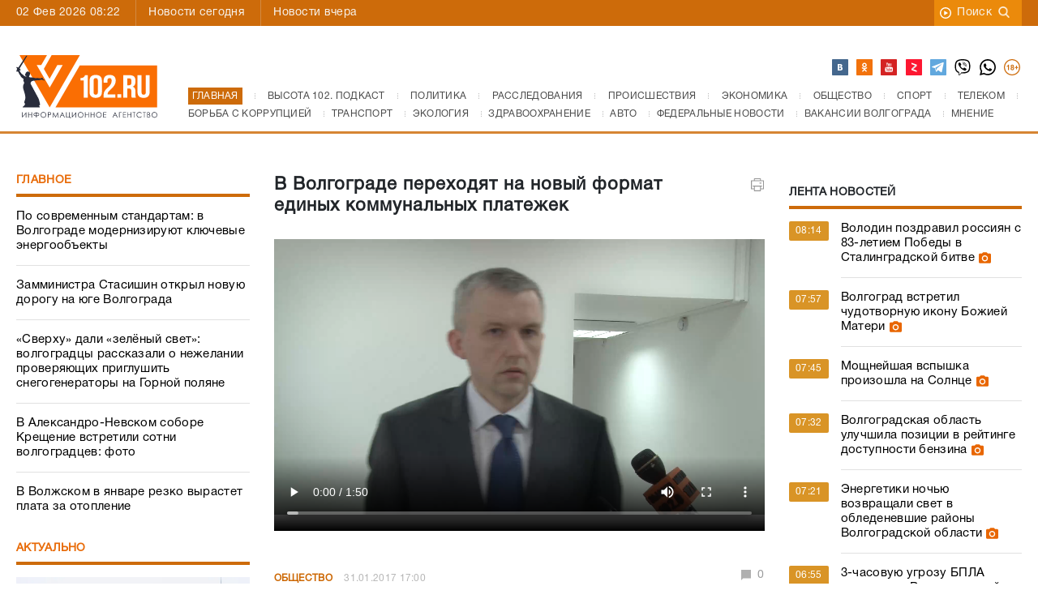

--- FILE ---
content_type: text/html; charset=UTF-8
request_url: https://v102.ru/news/62626.html
body_size: 22520
content:
<!DOCTYPE html>
<html lang="ru">
<head prefix="og: http://ogp.me/ns#">
  <meta charset="utf-8">
  <meta http-equiv="X-UA-Compatible" content="IE=edge">
  <meta name="viewport" content="width=device-width, initial-scale=1, shrink-to-fit=no">
  <TITLE>В Волгограде переходят на новый формат единых коммунальных платежек</TITLE>
  <meta name="apple-itunes-app" content="app-id=635761352" />
  <meta name="google-site-verification" content="TuJfWu47V6E-8FUFzPWQfRhbK3H495QjHIWW1oGz0eY" />
  <meta name="keywords" content="Концессии,Высота,ЖКХ,будут,компаний,теплоснабжения,коммунальных,услуги,водоснабжения,макет" />
  <meta name="description" content="В Волгограде объявлено о переходе на новый формат единых коммунальных «платежек», сообщает ИА «Высота 102». Инспекция Госжилнадзора Волгоградской области вместе с..." />
  <meta name="it-rating" content="it-rat-7c280e216431cff78f6ab5d3fd545e76" />
  <meta name="kadam-verification" content="kadam509874c7fbf889d0d5f7c80b4bdc33c5" />
  <meta name="robots" content="all" />
  <meta content="summary" property="twitter:card">
  <meta content="@v102ru" property="twitter:site">
  <link rel="apple-touch-icon" sizes="180x180" href="/apple-touch-icon.png?v=yQOl9OgaBG">
  <link rel="icon" type="image/png" sizes="32x32" href="/favicon-32x32.png?v=yQOl9OgaBG">
  <link rel="icon" type="image/png" sizes="16x16" href="/favicon-16x16.png?v=yQOl9OgaBG">
  <link rel="manifest" href="/site.webmanifest?v=yQOl9OgaBG">
  <link rel="mask-icon" href="/safari-pinned-tab.svg?v=yQOl9OgaBG" color="#5bbad5">
  <link rel="shortcut icon" href="/favicon.ico?v=yQOl9OgaBG">
  <meta name="msapplication-TileColor" content="#da532c">
  <meta name="theme-color" content="#ffffff">
  <meta property="og:type" content="article">
<meta property="og:title" content="В Волгограде переходят на новый формат единых коммунальных платежек">
<meta property="og:site_name" content="Высота 102.0">
<meta property="og:description" content="В Волгограде объявлено о переходе на новый формат единых коммунальных...">
<meta property="og:url" content="https://v102.ru/news/62626.html">
<meta property="og:locale" content="ru_RU">
<meta property="og:image" content="https://media.v102.ru/podcastlogo.png?t=123456">
<meta property="og:image:type" content="image/png">
  <link rel="canonical" href="https://v102.ru/news/62626.html">
  <link href="https://v102.ru/amp/62626.html" rel="amphtml">
  <!-- Preconnect для внешних доменов -->
  <link rel="preconnect" href="https://yastatic.net" crossorigin>
  <link rel="preconnect" href="https://yandex.ru" crossorigin>
  <link rel="preconnect" href="https://cdn.onesignal.com" crossorigin>
  <link rel="preconnect" href="https://web.tolstoycomments.com" crossorigin>
  <link rel="preconnect" href="https://code.jquery.com" crossorigin>
  <link rel="preconnect" href="https://jsn.24smi.net" crossorigin>
  <link rel="preconnect" href="https://media.v102.ru" crossorigin>
  <link rel="preconnect" href="https://top-fwz1.mail.ru" crossorigin>
  <link rel="dns-prefetch" href="https://mc.yandex.ru">
  <link rel="dns-prefetch" href="https://informer.yandex.ru">
  <link rel="dns-prefetch" href="https://counter.yadro.ru">
  <link rel="dns-prefetch" href="https://smi2.ru">
  <link rel="dns-prefetch" href="https://news.mediametrics.ru">
  <link rel="dns-prefetch" href="https://top-fwz1.mail.ru">
  <!-- Preload только критического шрифта в современном формате -->
  <link rel="preload" href="/_sources/fonts/helveticaregular.woff" as="font" type="font/woff" crossorigin>
  <link rel="preload" href="/_sources/fonts/helveticabold.woff" as="font" type="font/woff" crossorigin>
  <link rel="alternate" type="application/rss+xml" title="Высота 102.0" href="https://xml.v102.ru">
  <!-- Preload критических CSS -->
  <link rel="preload" href="/_sources/css/bootstrap.min.css" as="style" onload="this.onload=null;this.rel='stylesheet'">
  <noscript><link rel="stylesheet" href="/_sources/css/bootstrap.min.css"></noscript>
  <link rel="preload" href="/_sources/css/styles.css?ver=2026012102" as="style" onload="this.onload=null;this.rel='stylesheet'">
  <noscript><link rel="stylesheet" href="/_sources/css/styles.css?ver=2026012102"></noscript>
  <link rel="preload" href="/_sources/css/responsive.css?ver=3.27" as="style" onload="this.onload=null;this.rel='stylesheet'">
  <noscript><link rel="stylesheet" href="/_sources/css/responsive.css?ver=3.27"></noscript>
  <!-- Некритичные CSS -->
  <link rel="stylesheet" href="/_sources/css/owl.carousel.min.css">
  <link rel="stylesheet" href="/_sources/css/owl.theme.default.min.css">
  <link rel="stylesheet" href="/_sources/css/lightbox.min.css">
  <link rel="stylesheet" media="print" href="/_sources/css/print.css">
  <!--[if lt IE 9]>
      <script src="https://oss.maxcdn.com/html5shiv/3.7.3/html5shiv.min.js"></script>
      <script src="https://oss.maxcdn.com/respond/1.4.2/respond.min.js"></script>
    <![endif]-->

  <script src="/_sources/js/jquery-3.5.1.min.js"></script>
  <script type="text/javascript" src="/_sources/js/ajax_framework.js" defer></script>
  <script type="text/javascript" src="/_sources/js/lightbox.min.js" defer></script>
  <script src="https://yastatic.net/pcode/adfox/loader.js" crossorigin="anonymous" async></script>
  <script async src='https://yandex.ru/ads/system/header-bidding.js'></script>
  <script type="text/javascript" src="/_sources/js/ya-bidding.js?ver=20230615" defer></script>
  <script>window.yaContextCb = window.yaContextCb || []</script>
  <script src='https://yandex.ru/ads/system/context.js' async></script>
  <script type="text/javascript" defer>
    document.addEventListener('DOMContentLoaded', function() {
      if (typeof lightbox !== 'undefined') {
        lightbox.option({
          'resizeDuration': 200,
          'wrapAround': true,
        });
      }
    });
  </script>
  <script type="text/javascript">
    function toggle_visibility(id) {
      var e = document.getElementById(id);
      if (e) e.style.display = 'none';
    }
    function hidereklama() {
      var footerBanner = document.getElementById("footer-banner");
      if (footerBanner) {
        footerBanner.style.display = "none";
      }
      var footerBanner2 = document.getElementById("footer-banner2");
      if (footerBanner2) {
        footerBanner2.style.display = "block";
        setTimeout(function () {
          toggle_visibility('footer-banner2');
        }, 15000);
      }
    }
    document.addEventListener('DOMContentLoaded', function() {
      if (typeof $ !== 'undefined') {
        $(document).ready(function () {
          var footerBanner = $('#footer-banner');
          if (footerBanner.length) {
            footerBanner.delay(10000).hide('slow');
          }
        });
      }
    });
  </script>
  <!-- Tolstoy Comments Init - отложенная загрузка -->
  <script type="text/javascript">
    (function() {
      var tolstoyLoaded = false;
      function loadTolstoyComments() {
        if (tolstoyLoaded) return;
        tolstoyLoaded = true;
        !(function (w, d, s, l, x) { 
          w[l] = w[l] || []; 
          w[l].t = w[l].t || new Date().getTime(); 
          var f = d.getElementsByTagName(s)[0], 
              j = d.createElement(s); 
          j.async = !0; 
          j.src = '//web.tolstoycomments.com/sitejs/app.js?i=' + l + '&x=' + x + '&t=' + w[l].t; 
          f.parentNode.insertBefore(j, f); 
        })(window, document, 'script', 'tolstoycomments', '2626');
      }
      // Загружаем при первом взаимодействии пользователя
      ['mousedown', 'touchstart', 'scroll'].forEach(function(event) {
        document.addEventListener(event, loadTolstoyComments, { once: true, passive: true });
      });
      // Или через 3 секунды после загрузки страницы
      setTimeout(loadTolstoyComments, 3000);
    })();
  </script>
  <!-- /Tolstoy Comments Init -->
  <!-- OneSignal - отложенная загрузка -->
  <script type="text/javascript">
    (function() {
      var oneSignalLoaded = false;
      function loadOneSignal() {
        if (oneSignalLoaded) return;
        oneSignalLoaded = true;
        var script = document.createElement('script');
        script.src = 'https://cdn.onesignal.com/sdks/OneSignalSDK.js';
        script.async = true;
        script.onload = function() {
          window.OneSignal = window.OneSignal || [];
          OneSignal.push(function () {
            OneSignal.init({
              appId: "9cd32337-4d51-45f4-8512-f6e6c1a47aa3",
            });
          });
        };
        document.head.appendChild(script);
      }
      // Загружаем при первом взаимодействии пользователя
      ['mousedown', 'touchstart', 'scroll'].forEach(function(event) {
        document.addEventListener(event, loadOneSignal, { once: true, passive: true });
      });
      // Или через 5 секунд после загрузки страницы
      setTimeout(loadOneSignal, 5000);
    })();
  </script>
<!-- Top.Mail.Ru counter -->
<script type="text/javascript">
var _tmr = window._tmr || (window._tmr = []);
_tmr.push({id: "2889854", type: "pageView", start: (new Date()).getTime()});
(function (d, w, id) {
  if (d.getElementById(id)) return;
  var ts = d.createElement("script"); ts.type = "text/javascript"; ts.async = true; ts.id = id;
  ts.src = "https://top-fwz1.mail.ru/js/code.js";
  var f = function () {var s = d.getElementsByTagName("script")[0]; s.parentNode.insertBefore(ts, s);};
  if (w.opera == "[object Opera]") { d.addEventListener("DOMContentLoaded", f, false); } else { f(); }
})(document, window, "tmr-code");
</script>
<noscript><div><img src="https://top-fwz1.mail.ru/counter?id=2889854;js=na" style="position:absolute;left:-9999px;" alt="Top.Mail.Ru" /></div></noscript>
<!-- /Top.Mail.Ru counter -->
  <script async src="https://jsn.24smi.net/smi.js"></script>
  <script src="https://media.v102.ru/js/wmplayer.min.v1.1.js" type="text/javascript" defer></script>
  <script async src="https://widget.sparrow.ru/js/embed.js"></script>
</head>

<body class="with-sidebars">
<div class="additional-sidebar-left"></div>
<div class="additional-sidebar-right"></div>
<div id="scrollup"></div>
<!-- Modal - загружается динамически при первом клике -->
<div id="toEditorial-container"></div>
<script type="text/javascript">
    (function() {
        var modalLoaded = false;
        var modalHTML = '<div class="modal fade" id="toEditorial" tabindex="-1" role="dialog" aria-labelledby="exampleModalLabel" aria-hidden="true"><div class="modal-dialog modalEditorial" role="document"><div class="modal-content"><div class="modal-header"><h5 class="modal-title" id="exampleModalLabel">Написать в редакцию</h5><button type="button" class="close" data-dismiss="modal" aria-label="Close"><span aria-hidden="true">&times;</span></button></div><div class="modal-body"><div class="row"><div class="col-lg-12"><p>Если вы хотите, чтобы редакция обратила внимание на какую-то тему, хотите что-то сообщить, чем-то поделиться, прислать пресс-релиз, если у вас есть вопросы, отправьте нам сообщение прямо с сайта. Сообщения с сайта ОБЯЗАТЕЛЬНО читают в редакции. <strong>Если хотите, чтобы мы вам перезвонили или написали, укажите, как с вами можно связаться</strong>.Имейте ввиду, что сообщения, поступающие в редакцию с этой страницы, НЕ публикуются.</p></div></div><form id="feedback" enctype="multipart/form-data"><div class="row"><div class="col-lg-12"><input type="text" name="name" value="" placeholder="Ваше имя" required></div><div class="col-lg-12"><input type="text" name="email" value="" placeholder="Ваше E-mail" required></div><div class="col-lg-12"><textarea name="message" placeholder="Ваше сообщение в редакцию ВЫСОТЫ" required></textarea></div><div class="col-lg-12 attach-file"><div class="fl_upld"><label><input id="fl_inp" type="file" name="file">Выберите файл</label><div id="fl_nm">Файл не выбран</div></div></div></div><div class="row"><div class="col-lg-4"><span class="code-caption">Проверочный код:</span></div><div class="col-lg-3"><img src="/captcha-img.php" alt="Картинка с кодом" width="120" height="40" loading="lazy"></div><div class="col-lg-5"><input type="text" name="captcha" value="" placeholder="Проверочный код" required></div></div><div class="modal-footer"><button type="submit">Отправить</button></div></form></div></div></div></div>';
        
        function loadModal() {
            if (modalLoaded) return;
            modalLoaded = true;
            var container = document.getElementById('toEditorial-container');
            if (container) {
                container.innerHTML = modalHTML;
                // Инициализация формы после загрузки модального окна
                if (typeof $ !== 'undefined') {
                    $(document).ready(function () {
                        $('#feedback').on('submit', function () {
                            var $that = $(this),
                                formData = new FormData($that.get(0));
                            $.ajax({
                                contentType: false,
                                processData: false,
                                data: formData,
                                url: '/send.php',
                                type: "POST",
                                success: function (data) {
                                    if (data) {
                                        if (data == 'Неверно введен код с картинки') {
                                            alert('Неверно введен код с картинки');
                                            $that.find('img').attr('src', '/captcha-img.php');
                                        } else {
                                            $that.html('<div class="col-lg-12"><p style="text-align:center;font-size:14px;">' + data + '</p></div>');
                                        }
                                    }
                                },
                                error: function (jqXHR, text, error) {
                                    $(formNm).html(error);
                                }
                            });
                            return false;
                        });
                    });
                }
            }
        }
        
        // Загружаем модальное окно при клике на любой элемент с data-target="#toEditorial" или data-toggle="modal"
        document.addEventListener('click', function(e) {
            var target = e.target.closest('[data-target="#toEditorial"], [data-toggle="modal"]');
            if (target) {
                loadModal();
                // Небольшая задержка для загрузки DOM перед показом модального окна
                setTimeout(function() {
                    if (typeof $ !== 'undefined' && $('#toEditorial').length) {
                        $('#toEditorial').modal('show');
                    }
                }, 50);
            }
        }, true);
    })();
</script>  
<div class="main-wrapper">

    <div class="top-bar" style="position: sticky;">
        <div class="container">
            <div class="row">
                <div class="col-lg-7">
                    <span class="date">02 Фев 2026 08:22</span>
                    <!-- <div class="weather">{WEATHER}</div> -->
                    <ul class="left-nav">
                        <li><a href="/today/">Новости сегодня</a></li>
                        <li><a href="/yesterday/">Новости вчера</a></li>
                        <!--<li><a href="#">Главное недели</a></li>
                        <li><a href="#">Актуальное интервью</a></li>-->
                    </ul>
                </div>
                <div class="col-lg-5 right-elements">
                    <ul class="right-nav">
                        <!-- <li><a href="/video/">Видео новости</a></li> -->
                        <!-- <li><a href="#" data-toggle="modal" data-target="#toEditorial">В редакцию</a></li> -->
                        <li><a href="https://search.v102.ru/">Поиск<img src="/_sources/images/search.png" alt="" width="16" height="16" loading="lazy"></a></li>
                    </ul>
                </div>
            </div>
        </div>
    </div>
    <div class="mobile-search">
		<div class="container-fluid">
		    <div class="row">
		    <div class="col-md-10 col-sm-10 col-xs-10 col-10">
                    <form action="https://search.v102.ru/" method="get">
                        <input type="hidden" value="1" name="ca">
                        <input type="hidden" value="1" name="cp">
                        <input type="hidden" value="quick" name="type">
                        <input type="text" name="search" placeholder="Введите запрос...">
                    </form>
                </div>
		    <div class="col-md-2 col-sm-2 col-xs-2 col-2"><a href="#" class="close-btn"></a></div>
		</div>
		</div>
    </div>
    <header>
        <div class="container">
            <div class="row">
                <div class="col-lg-2 col-sm-12"><a href="#" class="menu-button"></a><a href="/"><img src="/_sources/images/logo_v102_new.svg" class="logo" width="174px" alt="Высота 102" fetchpriority="high"></a><a href="#" class="search-button"></a></div>
                <div class="col-lg-10 site-menu">
                    <div class="top-socials">
                        <ul>
                            <!-- <li class="instagram"><a href="https://www.instagram.com/102vysota/" target="_blank"></a></li> -->
                            <li class="vk"><a href="https://vk.com/v102ru" aria-label="Высота 102 в ВК" target="_blank"></a></li>
                            <!-- <li class="fb"><a href="https://www.facebook.com/v102ru" target="_blank"></a></li> -->
                            <li class="ok"><a href="https://ok.ru/v102ru" aria-label="Высота 102 в ОК" target="_blank"></a></li>
                            <!-- <li class="twitter"><a href="https://twitter.com/v102ru" target="_blank"></a></li> -->
                            <li class="youtube"><a href="https://www.youtube.com/user/tvv102/videos" aria-label="Высота 102 на Ютуб" target="_blank"></a></li>
                            <li class="zen"><a href="https://zen.yandex.ru/v102.ru" aria-label="Высота 102 в Дзен" target="_blank"></a></li>
                            <li class="tel"><a href="https://web.telegram.org/#/im?p=@infoV102ru  " aria-label="Высота 102 в ТГ" target="_blank"></a></li>
                            <li class="viber"><a href="viber://chat/?number=%2B79375566102" aria-label="Высота 102 в Viber" target="_blank"></a></li>
                            <li class="whatsapp"><a href="https://wa.me/79375566102" aria-label="Высота 102 в Whatsapp" target="_blank"></a></li>
                            <li class="icon18"><a href="#" aria-label="18+" target=""></a></li>
                        </ul>
                    </div>
                    <nav>
                        <ul class="main-menu">
                            <ol itemscope itemtype="https://schema.org/BreadcrumbList">

<li class="first" itemprop="itemListElement" itemscope itemtype="https://schema.org/ListItem"><a itemprop="item" href="/"><span itemprop="name" style="background-color: #cd6b0a;color: white;padding: 5px 5px;">Главная</span></a><meta itemprop="position" content="1" /></li>
<!--<li itemprop="itemListElement" itemscope itemtype="https://schema.org/ListItem"><a itemprop="item" href="/svo"><span itemprop="name">Спецоперация на Украине</span></a><meta itemprop="position" content="1" /></li> -->
<li itemprop="itemListElement" itemscope itemtype="https://schema.org/ListItem"><a itemprop="item" href="/podkast"><span itemprop="name">Высота 102. Подкаст</span></a><meta itemprop="position" content="3" /></li>
<li itemprop="itemListElement" itemscope itemtype="https://schema.org/ListItem"><a itemprop="item" href="/politics"><span itemprop="name">Политика</span></a><meta itemprop="position" content="4" /></li>

<li itemprop="itemListElement" itemscope itemtype="https://schema.org/ListItem"><a itemprop="item" href="/investigation"><span itemprop="name">Расследования</span></a><meta itemprop="position" content="5" /></li>
<li itemprop="itemListElement" itemscope itemtype="https://schema.org/ListItem"><a itemprop="item" href="/accidents"><span itemprop="name">Происшествия</span></a><meta itemprop="position" content="6" /></li>
<li itemprop="itemListElement" itemscope itemtype="https://schema.org/ListItem"><a itemprop="item" href="/econom"><span itemprop="name">Экономика</span></a><meta itemprop="position" content="7" /></li>

<li itemprop="itemListElement" itemscope itemtype="https://schema.org/ListItem"><a itemprop="item" href="/society"><span itemprop="name">Общество</span></a><meta itemprop="position" content="8" /></li>
<li itemprop="itemListElement" itemscope itemtype="https://schema.org/ListItem"><a itemprop="item" href="/sport"><span itemprop="name">Спорт</span></a><meta itemprop="position" content="9" /></li>
<li itemprop="itemListElement" itemscope itemtype="https://schema.org/ListItem"><a itemprop="item" href="/telecom"><span itemprop="name">Телеком</span></a><meta itemprop="position" content="10" /></li>

<li itemprop="itemListElement" itemscope itemtype="https://schema.org/ListItem"><a itemprop="item" href="/corruption"><span itemprop="name">Борьба с коррупцией</span></a><meta itemprop="position" content="11" /></li>
<li itemprop="itemListElement" itemscope itemtype="https://schema.org/ListItem"><a itemprop="item" href="/transport"><span itemprop="name">Транспорт</span></a><meta itemprop="position" content="12"></li>
<li itemprop="itemListElement" itemscope itemtype="https://schema.org/ListItem"><a itemprop="item" href="/ecology"><span itemprop="name">Экология</span></a><meta itemprop="position" content="13" /></li>

<li itemprop="itemListElement" itemscope itemtype="https://schema.org/ListItem"><a itemprop="item" href="/zdravoohranenie"><span itemprop="name">Здравоохранение</span></a><meta itemprop="position" content="14" /></li>
<li itemprop="itemListElement" itemscope itemtype="https://schema.org/ListItem"><a itemprop="item" href="/auto"><span itemprop="name">Авто</span></a><meta itemprop="position" content="15"></li>
<li itemprop="itemListElement" itemscope itemtype="https://schema.org/ListItem"><a itemprop="item" href="/fednews"><span itemprop="name">Федеральные новости</span></a><meta itemprop="position" content="16"></li>
<li itemprop="itemListElement" itemscope itemtype="https://schema.org/ListItem"><a itemprop="item" href="/vacancy"><span itemprop="name">Вакансии Волгограда</span></a><meta itemprop="position" content="17"></li>
<li itemprop="itemListElement" itemscope itemtype="https://schema.org/ListItem"><a itemprop="item" href="/opinion"><span itemprop="name">Мнение</span></a><meta itemprop="position" content="18"></li>
</ol>
<script type="application/ld+json">
{
      "@context": "https://schema.org",
      "@type": "BreadcrumbList",
      "itemListElement": [
        {
          "@type": "ListItem",
          "position": 1,
          "name": "Главная",
          "item": "https://v102.ru"
        },
        {
          "@type": "ListItem",
          "position": 2,
          "item": "https://v102.ru/newyear",
          "name": "Новый год на Высоте"
        },
        {
          "@type": "ListItem",
          "position": 3,
          "item": "https://v102.ru/podkast",
          "name": "Высота 102. Подкаст"
        },
        {
            "@type": "ListItem",
            "position": 4,
            "item": "https://v102.ru/politics",
            "name": "Политика"
          },
          {
            "@type": "ListItem",
            "position": 5,
            "item": "https://v102.ru/investigation",
            "name": "Расследования"

          },
          {
            "@type": "ListItem",
            "position": 6,
            "item": "https://v102.ru/accidents",
            "name": "Происшествия"
          },
          {
            "@type": "ListItem",
            "position": 7,
            "item": "https://v102.ru/econom",
            "name": "Экономика"
          },
          {
            "@type": "ListItem",
            "position": 8,
            "item": "https://v102.ru/society",
            "name": "Общество"
          },
          {
            "@type": "ListItem",
            "position": 9,
            "item": "https://v102.ru/sport",
            "name": "Спорт"
          },
          {
            "@type": "ListItem",
            "position": 10,
            "item": "https://v102.ru/telecom",
            "name": "Телеком"
          },
          {
            "@type": "ListItem",
            "position": 11,
            "item": "https://v102.ru/corruption",
            "name": "Борьба с коррупцией"
          },
          {
            "@type": "ListItem",
            "position": 12,
            "item": "https://v102.ru/transport",
            "name": "Транспорт"
          },
          {
            "@type": "ListItem",
            "position": 13,
            "item": "https://v102.ru/ecology",
            "name": "Экология"
          },
          {
            "@type": "ListItem",
            "position": 14,
            "item": "https://v102.ru/zdravoohranenie",
            "name": "Здравоохранение"
          },
          {
            "@type": "ListItem",
            "position": 15,
            "item": "https://v102.ru/auto",
            "name": "Авто"
          },
          {
            "@type": "ListItem",
            "position": 16,
            "item": "https://v102.ru/fednews",
            "name": "Федеральные новости"
          },
          {
            "@type": "ListItem",
            "position": 17,
            "item": "https://v102.ru/vacancy",
            "name": "Вакансии Волгограда"
          },
          {
            "@type": "ListItem",
            "position": 18,
            "item": "https://v102.ru/opinion",
            "name": "Мнение"
          }
      ]
}
</script>

                            <!--<li><a href="" class="sub">Еще</a></li>-->
                        </ul>
                    </nav>
                </div>
            </div>
        </div>
    </header>
    <div class="mobile-bar">Общество</div>
    <div class="adv-block">
        <div class="container">
            <div class="row">
                <div class="col-lg-3 col-md-12 col-sm-12 col-12">
		    <!--Верхний баннер слева-->
                    <div class="top-b" style="margin-top: 15px;margin-bottom:15px;">
                      <!--AdFox START-->
                      <!--yandex_v102ru-->
                      <!--Площадка: v102.ru / * / *-->
                      <!--Тип баннера: 300*100-->
                      <!--Расположение: верх страницы-->
                      <div id="adfox_165545727637983848"></div>
                    </div>
                </div>
                <div class="col-lg-6 col-md-12 col-sm-12 col-12">
		    <!--Верхний баннер центр-->
                    <div class="long-banner" style="margin-top: 15px;margin-bottom:15px;">
                      <!--AdFox START-->
                      <!--yandex_v102ru-->
                      <!--Площадка: v102.ru / * / *-->
                      <!--Тип баннера: 600*100-->
                      <!--Расположение: верх страницы-->
                      <div id="adfox_165538523327198817"></div>
                    </div>
                </div>
                <div class="col-lg-3 col-md-12 col-sm-12 col-12">
		    <!--Верхний баннер справа-->
                    <div class="top-b" style="margin-top: 15px;margin-bottom:15px;">
                      <!--AdFox START-->
                      <!--yandex_v102ru-->
                      <!--Площадка: v102.ru / * / *-->
                      <!--Тип баннера: 300*100-->
                      <!--Расположение: верх страницы_справа-->
                      <div id="adfox_165546018103727848"></div>
                    </div>
                </div>
            </div>
        </div>
    </div>
    <div class="mob-ad">
    <div style="display: flex;align-items: center;margin-left: auto;margin-right: auto;">
            <!--AdFox START-->
            <!--yandex_v102ru-->
            <!--Площадка: v102.ru / * / *-->
            <!--Тип баннера: 300*250-->
            <!--Расположение: 0_топ_мобильная-->
            <div id="adfox_165779203169317893"></div>
    </div>
    </div>
    <main class="container main-content">
        <div class="row">
            <div class="col-lg-3 col-xs-12 left-sidebar">
                    
                    <!-- block -->
                    <div class="block-sidebar">
                        <h4 class="title"><a href="/main">Главное</a></h4>
                        <div class="content-block">
                            <div class="main-news-block">
                                <a href="https://v102.ru/news/153669.html?erid=F7NfYUJCUneTUTxfAFh6">По современным стандартам: в Волгограде модернизируют ключевые энергообъекты</a><a href="https://v102.ru/news/153611.html">Замминистра Стасишин открыл новую дорогу на юге Волгограда</a><a href="https://v102.ru/news/153375.html">«Сверху» дали «зелёный свет»: волгоградцы рассказали о нежелании проверяющих приглушить снегогенераторы на Горной поляне</a><a href="https://v102.ru/news/153102.html">В Александро-Невском соборе Крещение встретили сотни волгоградцев: фото</a><a href="https://v102.ru/news/152953.html">В Волжском в январе резко вырастет плата за отопление</a>
                            </div>
                        </div>
                    </div>
                    <!-- block -->
                    <!--Баннеры слева-->
                    <div class="a_block" style="margin-top: 15px;margin-bottom:15px;">
                        <!--AdFox START-->
                        <!--yandex_v102ru-->
                        <!--Площадка: v102.ru / * / *-->
                        <!--Тип баннера: 300*250-->
                        <!--Расположение: Вверху_слева_1-->
                        <div id="adfox_16554508031349270"></div>
                    </div>
                    <div class="a_block" style="margin-top: 15px;margin-bottom:15px;">
                        <!--AdFox START-->
                        <!--yandex_v102ru-->
                        <!--Площадка: v102.ru / / -->
                        <!--Тип баннера: 300*250-->
                        <!--Расположение: Вверхуслева_2-->
                        <div id="adfox_165556946083624356"></div>
                    </div>
                    <div class="a_block" style="margin-top: 15px;margin-bottom:15px;">
                        <!--AdFox START-->
                        <!--yandex_v102ru-->
                        <!--Площадка: v102.ru / * / *-->
                        <!--Тип баннера: 300*250-->
                        <!--Расположение: Вверху_слева_3-->
                        <div id="adfox_165545096967212014"></div>
                    </div>
                    <!-- block -->
                    <div class="block-sidebar">
                        <h4 class="title"><a href="/actual">Актуально</a></h4>
                        <div class="content-block">
                            <div class="popular-interviews"><div class="preview" style="background: url(https://media.v102.ru/pictures/20260129163131.jpg) no-repeat;"><div class="bg-gr"></div><a href="https://v102.ru/news/153632.html"><h4>Как в Волгограде открывали дорогу к «Долине» и над чем пошутил замминистра Стасишин</h4></a></div>
                <div class="short-text">
                    <p>

                    </p>
                </div>
                </div><div class="popular-interviews"><div class="preview" style="background: url(https://media.v102.ru/pictures/20260127101704.jpg) no-repeat;"><div class="bg-gr"></div><a href="https://v102.ru/news/153487.html"><h4>«Хочется счастья. Долгожданного и желанного»: как сложилась судьба знаменитого оператора, снявшего хронику Сталинградской битвы</h4></a></div>
                <div class="short-text">
                    <p>

                    </p>
                </div>
                </div><div class="popular-interviews"><div class="preview" style="background: url(https://media.v102.ru/pictures/20260121144900.jpg) no-repeat;"><div class="bg-gr"></div><a href="https://v102.ru/news/151671.html"><h4>«Будешь психом или сядешь»: 18-летнего волгоградца отправили в СИЗО за потасовку в школе 3-летней давности</h4></a></div>
                <div class="short-text">
                    <p>

                    </p>
                </div>
                </div>
                            <!--Баннеры слева 2-->
                            <!--<div class="stub-b-120"></div>-->

                            <div class="a_block" style="margin-top: 15px;margin-bottom:15px;">
                                <!--AdFox START-->
                                <!--yandex_v102ru-->
                                <!--Площадка: v102.ru / * / *-->
                                <!--Тип баннера: 300*250-->
                                <!--Расположение: Середина страницы_слева_1-->
                                <div id="adfox_165545203833512491"></div>
                            </div>
                        </div>
                    </div>
                    <!-- block -->
                    <div class="a_block" style="margin-top: 15px;margin-bottom:15px;">
                        <!--AdFox START-->
                        <!--yandex_v102ru-->
                        <!--Площадка: v102.ru / * / *-->
                        <!--Тип баннера: 300*250-->
                        <!--Расположение: Середина страницы_слева_2-->
                        <div id="adfox_165545213770272261"></div>
                    </div>
                    <div class="block-sidebar federal">
                        <h4 class="title"><a href="/fednews">Федеральные новости</a></h4>
                        <div class="content-block">
                            <div class="rate-news-block">
                                <div class="other-news">
				<div class="row"><div class="col-lg-12 col-md-12 col-sm-12">
				    <div class="new-cont">
					    <a href="/news/153721.html" class="fed-prev-link"><div class="preview" style="background: url(https://media.v102.ru/pictures/20260131182315.jpg) no-repeat;"><span class="category-new"></span></div></a>
					    <a href="/news/153721.html" class="title"><span>В России непроизводителям запретили экспортировать бензин до лета</span></a>
					<div class="short-text"> 
  31 января правительство России сообщило о введении на полгода запрета на экспорт бензина, дизеля и другого топлива для тех, кто не занимается производством этой продукции.&nbsp; 
 ...</div>	
				    </div>
			    </div><div class="col-lg-12 col-md-12 col-sm-12">
				    <div class="new-cont">
					    <a href="/news/153664.html" class="fed-prev-link"><div class="preview" style="background: url(https://media.v102.ru/pictures/20260130111008.jpg) no-repeat;"><span class="category-new"></span></div></a>
					    <a href="/news/153664.html" class="title"><span>Мишустин: в России в 2025 году введен блок законов по соцзащите бойцов СВО</span></a>
					<div class="short-text"> 
В 2025 году «Единая России» инициировала пакет законов, защищающий права защитников Отечества. Об этом заявил премьер-министр РФ Михаил Мишустин на встрече с депутатами партии.&nbsp; 
– Среди предложений, уже ставших...</div>	
				    </div>
			    </div></div>
			</div>
                            </div>
                        </div>
                    </div>
                    <!--Баннеры слева 3-->
                    <!-- <span class="ad-title">Реклама</span> -->
                    <div style="margin-top: 15px;margin-bottom:15px;">
                        <!--AdFox START-->
                        <!--yandex_v102ru-->
                        <!--Площадка: v102.ru / * / *-->
                        <!--Тип баннера: 300*600-->
                        <!--Расположение: Внизу_слева_1-->
                        <div id="adfox_16554526473893810"></div>
                    </div>
                    <div style="margin-top: 15px;margin-bottom:15px;">
                        <!--AdFox START-->
                        <!--yandex_v102ru-->
                        <!--Площадка: v102.ru / * / *-->
                        <!--Тип баннера: 300*600-->
                        <!--Расположение: Внизу_слева_2-->
                        <div id="adfox_165545295378764775"></div>
                    </div>
                    <div style="margin-top: 15px;margin-bottom:15px;">
                        <!--AdFox START-->
                        <!--yandex_v102ru-->
                        <!--Площадка: v102.ru / * / *-->
                        <!--Тип баннера: 300*600-->
                        <!--Расположение: Внизу_слева_3-->
                        <div id="adfox_16554529766006804"></div>
                    </div>
                    <!--Баннеры слева 4-->
                    <div class="a_block" style="margin-top: 15px;margin-bottom:15px;">
                        <!--AdFox START-->
                        <!--yandex_v102ru-->
                        <!--Площадка: v102.ru / * / *-->
                        <!--Тип баннера: 300*600-->
                        <!--Расположение: Внизу_слева_4-->
                        <div id="adfox_165545306187099236"></div>
                    </div>
                    <div class="a_block" style="margin-top: 15px;margin-bottom: 15px;">
                        <div id="uniq0098"></div>
                        <script type="text/javascript" src="//news.mediametrics.ru/cgi-bin/b.fcgi?ac=b&m=js&n=2&p=h&id=uniq0098" charset="UTF-8"></script>
                    </div>
            </div>
            <div class="col-lg-6 col-sm-12 col-xs-12 main">
                <div class="row">
                </div>
		    <div class="main-top-new" itemscope itemtype="https://schema.org/NewsArticle" id="news-62626">
<meta itemscope itemprop="mainEntityOfPage" itemType="https://schema.org/WebPage" itemid="/society/62626.html"/>
    <div class="mobile-new-bar">
        <div class="row">
            <div class="col-lg-8 col-sm-8 col-xs-8 col-8">
                <span class="cat" itemprop="articleSection"><a href="/society">Общество</a></span>
            </div>
            <div class="col-lg-4 col-sm-4 col-xs-4 col-4">
                <a href="#share" class="repost-button"></a>
            </div>
        </div>
    </div>
	<div class="row new-content">
		<div class="col-lg-11"><h1 itemprop="headline">В Волгограде переходят на новый формат единых коммунальных платежек</h1></div>
		<div class="col-lg-1 text-right"><a href="https://v102.ru/print/62626.html" target="_blank" class="print-icon" title="Распечатать новость"></a></div>
	</div>
        <div style="text-align:center"><center>
    <div id="videoplayer-7102" width="100%" height="380px">
        <video id="video-7102" controls width="100%" height="380">
				<source src="https://media.v102.ru/files/7102_20170131153145_original.mp4">
				<source src="https://media.v102.ru/files/7102_20170131153145_original.mp4">
				</video>
    </div><br/>
</center>
<script type="text/javascript">
        (function(){
                var player = new WMPlayer({
                        id: "#video-7102"
                })
                player.ready();
        })();
</script></div> 
    <div class="row attrs">
        <div class="col-lg-6 col-md-6 padding4"><a href="/society" class="link-category">Общество</a>
        <span class="date-new">31.01.2017 17:00 </span>
        <meta itemprop="datePublished" content="2017-01-31T17:00:32" />
        </div>
        <div class="col-lg-6 col-md-6 right-elements">
			<div class="row">
                            <div class="col-lg-12"><!-- <span class="attr-view"></span> --> <span class="attr-comment" data-identity="62626">0</span></div>
                        </div>
        </div>
    </div>
    <div class="row new-content">
        <div class="col-lg-12">
            <span class="mobile-date">31.01.2017 17:00 </span>
            <div class="short-text" itemprop="articleBody">
                <p><div class="n-text" style="line-height: 1.3;"><div> 
  <div><div style="text-align:center"><center>
    <div id="videoplayer-7102" width="100%" height="380px">
        <video id="video-7102" controls width="100%" height="380">
				<source src="https://media.v102.ru/files/7102_20170131153145_original.mp4">
				<source src="https://media.v102.ru/files/7102_20170131153145_original.mp4">
				</video>
    </div><br/>
</center>
<script type="text/javascript">
        (function(){
                var player = new WMPlayer({
                        id: "#video-7102"
                })
                player.ready();
        })();
</script></div><br /> 
  </div> 
  <div>В Волгограде объявлено о переходе на новый формат единых коммунальных «платежек», сообщает ИА «Высота 102». Инспекция Госжилнадзора Волгоградской области вместе с АО «ИВЦ ЖКХ» разработала макет платежного документа, приведя его в соответствие с изменениями в действующем жилищном законодательстве, которые касаются начисления платы для многоквартирных домов. В макет включены услуги по отоплению, горячему и холодному водоснабжению, а также водоотведению. При этом абоненты компаний «Концессии теплоснабжения» и «Концессии водоснабжения», ранее получавшие отдельный счет за отопление и воду, теперь будут все оплачивать по одной квитанции. «Отдельные счета за отопление, горячую и холодную воду выставлялись с октября прошлого года. Дополнительный платежный документ создавал неудобства для жителей города, возникали вопросы при его оплате через терминалы Сбербанка или он-лайн сервисы. Поэтому принято решение вернуться к практике единой платежки», - рассказал ИА «Высота 102» генеральный директор АО «ИВЦ ЖКХ и ТЭК» Олег Фомичев. Представители компаний «Концессии теплоснабжения» и «Концессии водоснабжения», подчеркнули, что в коммунальных организациях полностью поддержали отмену отдельных платежных документов, т.к принципиально важно было пойти навстречу клиентам и создать условия для удобства оплаты услуг. Единые платежные документы, где будут разом фиксироваться все показатели потребления ресурсов и жилищно-коммунальные услуги, жители Волгограда и области получат уже в начале февраля.&nbsp;
  
  
  
  
  
  
  
  
  
  </div> 
  <div>О формате новых квитанций из уст специалистов - в видеоматериале ИА "Высота 102".
  
  
  
  
  
  
  
  
  
  </div> 
</div> 
<div><br /> 
</div></div><div class="clear"></div>
        <div class="row images-line"><div class="col-lg-12">
                       <div class="gallery-carousel owl-carousel owl-theme">
        </div></div>
               </div></p>
            </div>
        </div>
    </div>
    <!--<div class="mobile-bottom-bar">
        <div class="row">
            <div class="col-lg-2 col-sm-2 col-xs-2 col-2"><span class="comment-icon">0</span></div>
            <div class="col-lg-4 col-sm-4 col-xs-6 col-6">
                                        <div class="likes"><b>2</b><a href="#" class="vote like " data-id="73013" data-vote="1"></a> <span>/</span> <a href="#" class="vote dislike " data-id="73013" data-vote="0"></a><b>0</b></div>
            </div>
            <div class="col-lg-6 col-sm-6 col-xs-4 col-4">
                <a href="" class="full-new">Далее</a>
            </div>
        </div>
    </div>-->
</div>

<div class="row">
<div class="col-lg-6 col-md-6 col-sm-6 col-6"><div class="n-pr" id="divmarks">
					<div class="like-buttons"><a href="https://v102.ru/marks.php?u=1&m=1&a=62626" onclick="Marks(1,62626);return false" title="Да"><img src="/_sources/images/like_up.svg" class="like-btn" alt="Да"/></a><span>/</span><a href="https://v102.ru/marks.php?u=1&m=0&a=62626" onclick="Marks(0,62626);return false" title="Нет"><img src="/_sources/images/like_down.svg" class="dislike-btn" alt="Нет"/></a>
					</div></div></div>
<div class="col-lg-6 col-md-6 col-sm-6 col-6 right-elements element-comment-button"><a href="https://v102.ru/forum/62626" class="comment-button">Комментарии</a></div>
<div class="col-lg-12 col-md-12 col-sm-12 col-12" style="margin-bottom: 15px;"><center><b>Есть новости? Пиши и звони в редакцию: <a href="tel:+79375566102">+7 (937) 55-66-102</a></b></center></div>
<div id="share"></div>
</div>


	

        
        
        




		<!-- Рекламный блок тизеры -->
		<div class="col-lg-12">
		  <div class="row not-mobile">
			<!--AdFox START-->
			<!--yandex_v102ru-->
			<!--Площадка: v102.ru / * / *-->
			<!--Тип баннера: Рекомендательный виджет-->
			<!--Расположение: середина страницы-->
			<div id="adfox_16559761201564490"></div>
		  </div>
		</div>
	    <!-- Рекламный блок тизеры -->
        <div class="long-banner-center" style="margin-top: 15px;margin-bottom:15px;">
          <!--AdFox START-->
          <!--yandex_v102ru-->
          <!--Площадка: v102.ru / * / *-->
          <!--Тип баннера: 600*200-->
          <!--Расположение: Середина_центр_1-->
          <div id="adfox_165590395383493462"></div>
       </div>
	   <div class="a_block" style="margin-top: 15px;margin-bottom:15px;">
			<div id="unit_102813"><a href="https://smi2.ru/" >Новости СМИ2</a></div>
			<script type="text/javascript" charset="utf-8">
					(function() {
						var sc = document.createElement("script"); sc.type = "text/javascript"; sc.async = true;
						sc.src = "//smi2.ru/data/js/102813.js"; sc.charset = "utf-8";
						var s = document.getElementsByTagName("script")[0]; s.parentNode.insertBefore(sc, s);
					}());
			</script>
            <div class="smi24__informer smi24__auto" data-smi-blockid="29393"></div>
			<div class="smi24__informer smi24__auto" data-smi-blockid="29394"></div>
		    <!-- Sparrow -->
		    <script type="text/javascript" data-key="ebf42311d51f21db411d32e72bb8d4df">
		    (function(w, a) { (w[a] = w[a] || []).push({ "script_key": "ebf42311d51f21db411d32e72bb8d4df", "settings": { "w":  294285, "sid":  10892 }});
            if(window["_Sparrow_embed"]){ window["_Sparrow_embed"].initWidgets(); }})(window, "_sparrow_widgets");
		    </script>
		    <!-- /Sparrow -->
		</div>
	   <div class="mob-ad">
	     <!--AdFox START-->
	     <!--yandex_v102ru-->
	     <!--Площадка: v102.ru / * / *-->
	     <!--Тип баннера: 300*250-->
	     <!--Расположение: 1.1 новость_мобильная-->
	     <div id="adfox_16577925931266886"></div>
		 <!--AdFox START-->
		 <!--yandexv102ru-->
		 <!--Площадка: v102.ru / / -->
		 <!--Тип баннера: Рекомендательный виджет-->
		 <!--Расположение: Серединацентр_1-->
		 <div id="adfox_165617951027461309"></div>
	   </div>
	   <!--AdFox START-->
	   <!--yandex_v102ru-->
	   <!--Площадка: v102.ru / * / *-->
	   <!--Тип баннера: Рекомендательный виджет-->
	   <!--Расположение: Середина_центр_1-->
	   <div id="adfox_165617951027461309"></div>
	   
                
                
                
<div class="mob-ad" style="display: block;margin-left: auto;margin-right: auto;">

			<div class="mob-ad">
  			  <!--AdFox START-->
			  <!--yandex_v102ru-->
			  <!--Площадка: v102.ru / * / *-->
			  <!--Тип баннера: 300*250-->
			  <!--Расположение: 1.2 новость_мобильная-->
			  <div id="adfox_16577924515731494"></div>
			</div>
			
</div>
<div class="a_block not-mobile" style="display: block;margin-left: auto;margin-right: auto;">

</div>
<div class="new-article" itemscope itemtype="https://schema.org/NewsArticle" id="news-153768">
   <div class="mobile-new-bar">
	<div class="row">
	    <div class="col-lg-8 col-sm-8 col-xs-8 col-8">
		<span class="cat" itemprop="articleSection"><a href="https://v102.ru/society">Общество</a></span>
	    </div>
	    <div class="col-lg-4 col-sm-4 col-xs-4 col-4">
		<a href="/news/153768.html#share" class="repost-button"></a>
	    </div>
	</div>
    </div>
    <a href="/news/153768.html" class="detail-link" itemprop="url"><h3 itemprop="headline">Володин поздравил россиян с 83-летием Победы в Сталинградской битве</h3></a>
    <span class="mobile-date">02.02.2026 <span>08:14</span> </span>
    <div class="row attrs">
	<div class="col-lg-6 col-md-6 padding4"><a href="https://v102.ru/society" class="link-category">Общество</a>
	<span class="date-new">02.02.2026 <span>08:14</span> </span>
	<meta itemprop="datePublished" content="2026-02-02T08:14:59" />
	</div>
	<div class="col-lg-6 col-md-6 right-elements">
	    <!-- <span class="attr-view"></span> -->
            <a href="https://v102.ru/forum/153768" class="comment-button">Комментарии</a>
            
	</div>
    </div>
    <div class="row">
	<!--<div class="col-lg-4 col-md-4 no-paddingRight"><a href="#" class="zoom-preview" data-src="/_sources/images/denpobed.png"><div class="preview" style="background: url(/_sources/images/denpobed.png) no-repeat;"></div></a></div>-->
	<div class="col-lg-12 col-md-12">
	    <div class="short-text" itemprop="articleBody">
		<p> <a href="/news/153768.html" class="detail-link-text" itemprop="url"><img itemprop="image" src="https://media.v102.ru/_resize/pictures/20260202081205.png?w=200" alt="Володин поздравил россиян с 83-летием Победы в Сталинградской битве" style="float:left; margin: 0 10px 2px 0; width:200px" />Вячеслав Володин сегодня, 2 февраля, в своем Telegram-канале поздравил россиян с 83-летием Сталинградской Победы. Спикер Госдумы подчеркнул, что подвиг советского народа в Сталинградской битве стал переломным в победе над фашистской...</a></p>
	    </div>
	</div>
    </div>
    <div class="mobile-bottom-bar">
	<div class="row">
	    <div class="col-lg-2 col-sm-2 col-xs-2 col-2"><span class="comment-icon">0</span></div>
	    <div class="col-lg-4 col-sm-4 col-xs-6 col-6">
					<div class="likes"><b>2</b><a href="#" class="vote like " data-id="73013" data-vote="1"></a> <span>/</span> <a href="#" class="vote dislike " data-id="73013" data-vote="0"></a><b>0</b></div>
	    </div>
	    <div class="col-lg-6 col-sm-6 col-xs-4 col-4">
		<a href="" class="full-new">Далее</a>
	    </div>
	</div>
    </div>
</div>


<div class="mob-ad" style="display: block;margin-left: auto;margin-right: auto;">

			<!--AdFox START-->
			<!--yandex_v102ru-->
			<!--Площадка: v102.ru / * / *-->
			<!--Тип баннера: 300*250-->
			<!--Расположение: 2 новость_мобильная-->
			<div id="adfox_165660642949537607"></div>
			
</div>
<div class="a_block not-mobile" style="display: block;margin-left: auto;margin-right: auto;">

</div>
<div class="new-article" itemscope itemtype="https://schema.org/NewsArticle" id="news-153767">
   <div class="mobile-new-bar">
	<div class="row">
	    <div class="col-lg-8 col-sm-8 col-xs-8 col-8">
		<span class="cat" itemprop="articleSection"><a href="https://v102.ru/society">Общество</a></span>
	    </div>
	    <div class="col-lg-4 col-sm-4 col-xs-4 col-4">
		<a href="/news/153767.html#share" class="repost-button"></a>
	    </div>
	</div>
    </div>
    <a href="/news/153767.html" class="detail-link" itemprop="url"><h3 itemprop="headline">Волгоград встретил чудотворную икону Божией Матери</h3></a>
    <span class="mobile-date">02.02.2026 <span>07:57</span> </span>
    <div class="row attrs">
	<div class="col-lg-6 col-md-6 padding4"><a href="https://v102.ru/society" class="link-category">Общество</a>
	<span class="date-new">02.02.2026 <span>07:57</span> </span>
	<meta itemprop="datePublished" content="2026-02-02T07:57:40" />
	</div>
	<div class="col-lg-6 col-md-6 right-elements">
	    <!-- <span class="attr-view"></span> -->
            <a href="https://v102.ru/forum/153767" class="comment-button">Комментарии</a>
            
	</div>
    </div>
    <div class="row">
	<!--<div class="col-lg-4 col-md-4 no-paddingRight"><a href="#" class="zoom-preview" data-src="/_sources/images/denpobed.png"><div class="preview" style="background: url(/_sources/images/denpobed.png) no-repeat;"></div></a></div>-->
	<div class="col-lg-12 col-md-12">
	    <div class="short-text" itemprop="articleBody">
		<p> <a href="/news/153767.html" class="detail-link-text" itemprop="url"><img itemprop="image" src="https://media.v102.ru/_resize/pictures/20260202075504.jpg?w=200" alt="Волгоград встретил чудотворную икону Божией Матери" style="float:left; margin: 0 10px 2px 0; width:200px" />В Волгоград прибыл Всероссийский войсковой казачий крестный ход со списком чудотворной иконы Божией Матери «Избавительница от бед». Сотни православных волгоградцев встретили чудотворный образ в в кафедральном соборе святого благоверного князя...</a></p>
	    </div>
	</div>
    </div>
    <div class="mobile-bottom-bar">
	<div class="row">
	    <div class="col-lg-2 col-sm-2 col-xs-2 col-2"><span class="comment-icon">0</span></div>
	    <div class="col-lg-4 col-sm-4 col-xs-6 col-6">
					<div class="likes"><b>2</b><a href="#" class="vote like " data-id="73013" data-vote="1"></a> <span>/</span> <a href="#" class="vote dislike " data-id="73013" data-vote="0"></a><b>0</b></div>
	    </div>
	    <div class="col-lg-6 col-sm-6 col-xs-4 col-4">
		<a href="" class="full-new">Далее</a>
	    </div>
	</div>
    </div>
</div>


<div class="mob-ad" style="display: block;margin-left: auto;margin-right: auto;">

			<!--AdFox START-->
			<!--yandex_v102ru-->
			<!--Площадка: v102.ru / * / *-->
			<!--Тип баннера: 300*250-->
			<!--Расположение: 3 новость_мобильная-->
			<div id="adfox_165660654578478503"></div>
			
</div>
<div class="a_block not-mobile" style="display: block;margin-left: auto;margin-right: auto;">
<!--Баннеры для ленты-->
			<div class="row">
			<div class="col-lg-12">
					<div class="a_block not-mobile" style="margin-top: 15px;margin-bottom:15px;">
						<!--AdFox START-->
						<!--yandex_v102ru-->
						<!--Площадка: v102.ru / * / *-->
						<!--Тип баннера: 600*200-->
						<!--Расположение: Середина_центр_2-->
						<div id="adfox_165581907812593108"></div>
					</div>
		    </div>
		</div>
</div>
<div class="new-article" itemscope itemtype="https://schema.org/NewsArticle" id="news-153766">
   <div class="mobile-new-bar">
	<div class="row">
	    <div class="col-lg-8 col-sm-8 col-xs-8 col-8">
		<span class="cat" itemprop="articleSection"><a href="https://v102.ru/society">Общество</a></span>
	    </div>
	    <div class="col-lg-4 col-sm-4 col-xs-4 col-4">
		<a href="/news/153766.html#share" class="repost-button"></a>
	    </div>
	</div>
    </div>
    <a href="/news/153766.html" class="detail-link" itemprop="url"><h3 itemprop="headline">Мощнейшая вспышка произошла на Солнце</h3></a>
    <span class="mobile-date">02.02.2026 <span>07:45</span> </span>
    <div class="row attrs">
	<div class="col-lg-6 col-md-6 padding4"><a href="https://v102.ru/society" class="link-category">Общество</a>
	<span class="date-new">02.02.2026 <span>07:45</span> </span>
	<meta itemprop="datePublished" content="2026-02-02T07:45:10" />
	</div>
	<div class="col-lg-6 col-md-6 right-elements">
	    <!-- <span class="attr-view"></span> -->
            <a href="https://v102.ru/forum/153766" class="comment-button">Комментарии</a>
            
	</div>
    </div>
    <div class="row">
	<!--<div class="col-lg-4 col-md-4 no-paddingRight"><a href="#" class="zoom-preview" data-src="/_sources/images/denpobed.png"><div class="preview" style="background: url(/_sources/images/denpobed.png) no-repeat;"></div></a></div>-->
	<div class="col-lg-12 col-md-12">
	    <div class="short-text" itemprop="articleBody">
		<p> <a href="/news/153766.html" class="detail-link-text" itemprop="url"><img itemprop="image" src="https://media.v102.ru/_resize/pictures/20260202074239.jpg?w=200" alt="Мощнейшая вспышка произошла на Солнце" style="float:left; margin: 0 10px 2px 0; width:200px" />Учёные зафиксировали на Солнце вспышку максимального класса X с интенсивностью X8.11. Об этом сообщили 2 февраля в Лаборатории солнечной астрономии ИКИ РАН.
Специалисты отмечают, что, несмотря на мощность взрыва, планете пока...</a></p>
	    </div>
	</div>
    </div>
    <div class="mobile-bottom-bar">
	<div class="row">
	    <div class="col-lg-2 col-sm-2 col-xs-2 col-2"><span class="comment-icon">0</span></div>
	    <div class="col-lg-4 col-sm-4 col-xs-6 col-6">
					<div class="likes"><b>2</b><a href="#" class="vote like " data-id="73013" data-vote="1"></a> <span>/</span> <a href="#" class="vote dislike " data-id="73013" data-vote="0"></a><b>0</b></div>
	    </div>
	    <div class="col-lg-6 col-sm-6 col-xs-4 col-4">
		<a href="" class="full-new">Далее</a>
	    </div>
	</div>
    </div>
</div>


<div class="mob-ad" style="display: block;margin-left: auto;margin-right: auto;">

			<!--AdFox START-->
			<!--yandex_v102ru-->
			<!--Площадка: v102.ru / * / *-->
			<!--Тип баннера: 300*250-->
			<!--Расположение: 4 новость_мобильная-->
			<div id="adfox_165676429689076819"></div>
			
</div>
<div class="a_block not-mobile" style="display: block;margin-left: auto;margin-right: auto;">

</div>
<div class="new-article" itemscope itemtype="https://schema.org/NewsArticle" id="news-153765">
   <div class="mobile-new-bar">
	<div class="row">
	    <div class="col-lg-8 col-sm-8 col-xs-8 col-8">
		<span class="cat" itemprop="articleSection"><a href="https://v102.ru/society">Общество</a></span>
	    </div>
	    <div class="col-lg-4 col-sm-4 col-xs-4 col-4">
		<a href="/news/153765.html#share" class="repost-button"></a>
	    </div>
	</div>
    </div>
    <a href="/news/153765.html" class="detail-link" itemprop="url"><h3 itemprop="headline">Волгоградская область улучшила позиции в рейтинге доступности бензина</h3></a>
    <span class="mobile-date">02.02.2026 <span>07:32</span> </span>
    <div class="row attrs">
	<div class="col-lg-6 col-md-6 padding4"><a href="https://v102.ru/society" class="link-category">Общество</a>
	<span class="date-new">02.02.2026 <span>07:32</span> </span>
	<meta itemprop="datePublished" content="2026-02-02T07:32:42" />
	</div>
	<div class="col-lg-6 col-md-6 right-elements">
	    <!-- <span class="attr-view"></span> -->
            <a href="https://v102.ru/forum/153765" class="comment-button">Комментарии</a>
            
	</div>
    </div>
    <div class="row">
	<!--<div class="col-lg-4 col-md-4 no-paddingRight"><a href="#" class="zoom-preview" data-src="/_sources/images/denpobed.png"><div class="preview" style="background: url(/_sources/images/denpobed.png) no-repeat;"></div></a></div>-->
	<div class="col-lg-12 col-md-12">
	    <div class="short-text" itemprop="articleBody">
		<p> <a href="/news/153765.html" class="detail-link-text" itemprop="url"><img itemprop="image" src="https://media.v102.ru/_resize/pictures/20260202073053.jpg?w=200" alt="Волгоградская область улучшила позиции в рейтинге доступности бензина" style="float:left; margin: 0 10px 2px 0; width:200px" />В Волгоградской области для жителей региона бензин стал более доступней. Об этом сообщает рейтинг РИА Новости 2 февраля. Согласно ему, регион за полгода поднялся с 64 на 61 место.&nbsp;
Рейтинг составляется...</a></p>
	    </div>
	</div>
    </div>
    <div class="mobile-bottom-bar">
	<div class="row">
	    <div class="col-lg-2 col-sm-2 col-xs-2 col-2"><span class="comment-icon">0</span></div>
	    <div class="col-lg-4 col-sm-4 col-xs-6 col-6">
					<div class="likes"><b>2</b><a href="#" class="vote like " data-id="73013" data-vote="1"></a> <span>/</span> <a href="#" class="vote dislike " data-id="73013" data-vote="0"></a><b>0</b></div>
	    </div>
	    <div class="col-lg-6 col-sm-6 col-xs-4 col-4">
		<a href="" class="full-new">Далее</a>
	    </div>
	</div>
    </div>
</div>


<div class="mob-ad" style="display: block;margin-left: auto;margin-right: auto;">

			<!--AdFox START-->
			<!--yandex_v102ru-->
			<!--Площадка: v102.ru / * / *-->
			<!--Тип баннера: 300*250-->
			<!--Расположение: 5 новость_мобильная-->
			<div id="adfox_165660667075135464"></div>
			
</div>
<div class="a_block not-mobile" style="display: block;margin-left: auto;margin-right: auto;">

		<!--Баннеры для ленты-->
				<div class="row">
				<div class="col-lg-12">
						<div class="a_block not-mobile" style="margin-top: 15px;margin-bottom:15px;">
							<!--AdFox START-->
							<!--yandex_v102ru-->
							<!--Площадка: v102.ru / * / *-->
							<!--Тип баннера: 600*200-->
							<!--Расположение: Середина_центр_3-->
							<div id="adfox_165581935062849408"></div>
						</div>
				</div>
				</div>
		
</div>
<div class="new-article" itemscope itemtype="https://schema.org/NewsArticle" id="news-153764">
   <div class="mobile-new-bar">
	<div class="row">
	    <div class="col-lg-8 col-sm-8 col-xs-8 col-8">
		<span class="cat" itemprop="articleSection"><a href="https://v102.ru/society">Общество</a></span>
	    </div>
	    <div class="col-lg-4 col-sm-4 col-xs-4 col-4">
		<a href="/news/153764.html#share" class="repost-button"></a>
	    </div>
	</div>
    </div>
    <a href="/news/153764.html" class="detail-link" itemprop="url"><h3 itemprop="headline">Энергетики ночью возвращали свет в обледеневшие районы Волгоградской области</h3></a>
    <span class="mobile-date">02.02.2026 <span>07:21</span> </span>
    <div class="row attrs">
	<div class="col-lg-6 col-md-6 padding4"><a href="https://v102.ru/society" class="link-category">Общество</a>
	<span class="date-new">02.02.2026 <span>07:21</span> </span>
	<meta itemprop="datePublished" content="2026-02-02T07:21:18" />
	</div>
	<div class="col-lg-6 col-md-6 right-elements">
	    <!-- <span class="attr-view"></span> -->
            <a href="https://v102.ru/forum/153764" class="comment-button">Комментарии</a>
            
	</div>
    </div>
    <div class="row">
	<!--<div class="col-lg-4 col-md-4 no-paddingRight"><a href="#" class="zoom-preview" data-src="/_sources/images/denpobed.png"><div class="preview" style="background: url(/_sources/images/denpobed.png) no-repeat;"></div></a></div>-->
	<div class="col-lg-12 col-md-12">
	    <div class="short-text" itemprop="articleBody">
		<p> <a href="/news/153764.html" class="detail-link-text" itemprop="url"><img itemprop="image" src="https://media.v102.ru/_resize/pictures/20260202072043.jpg?w=200" alt="Энергетики ночью возвращали свет в обледеневшие районы Волгоградской области" style="float:left; margin: 0 10px 2px 0; width:200px" />Волгоградские энергетики в круглосуточном режиме возвращают свет жителям районов области. Как сообщили в компании Россети Юг, основные силы брошены на севере области и в Левобережье, где гололед и резкое понижение...</a></p>
	    </div>
	</div>
    </div>
    <div class="mobile-bottom-bar">
	<div class="row">
	    <div class="col-lg-2 col-sm-2 col-xs-2 col-2"><span class="comment-icon">0</span></div>
	    <div class="col-lg-4 col-sm-4 col-xs-6 col-6">
					<div class="likes"><b>2</b><a href="#" class="vote like " data-id="73013" data-vote="1"></a> <span>/</span> <a href="#" class="vote dislike " data-id="73013" data-vote="0"></a><b>0</b></div>
	    </div>
	    <div class="col-lg-6 col-sm-6 col-xs-4 col-4">
		<a href="" class="full-new">Далее</a>
	    </div>
	</div>
    </div>
</div>


<div class="mob-ad" style="display: block;margin-left: auto;margin-right: auto;">

			<!--AdFox START-->
			<!--yandex_v102ru-->
			<!--Площадка: v102.ru / * / *-->
			<!--Тип баннера: 300*250-->
			<!--Расположение: 6 новость_мобильная-->
			<div id="adfox_165590635141129682"></div>
</div>
<div class="a_block not-mobile" style="display: block;margin-left: auto;margin-right: auto;">

</div>
<div class="new-article" itemscope itemtype="https://schema.org/NewsArticle" id="news-153763">
   <div class="mobile-new-bar">
	<div class="row">
	    <div class="col-lg-8 col-sm-8 col-xs-8 col-8">
		<span class="cat" itemprop="articleSection"><a href="https://v102.ru/society">Общество</a></span>
	    </div>
	    <div class="col-lg-4 col-sm-4 col-xs-4 col-4">
		<a href="/news/153763.html#share" class="repost-button"></a>
	    </div>
	</div>
    </div>
    <a href="/news/153763.html" class="detail-link" itemprop="url"><h3 itemprop="headline">3-часовую угрозу БПЛА отменили в Волгоградской области</h3></a>
    <span class="mobile-date">02.02.2026 <span>06:55</span> </span>
    <div class="row attrs">
	<div class="col-lg-6 col-md-6 padding4"><a href="https://v102.ru/society" class="link-category">Общество</a>
	<span class="date-new">02.02.2026 <span>06:55</span> </span>
	<meta itemprop="datePublished" content="2026-02-02T06:55:05" />
	</div>
	<div class="col-lg-6 col-md-6 right-elements">
	    <!-- <span class="attr-view"></span> -->
            <a href="https://v102.ru/forum/153763" class="comment-button">Комментарии</a>
            
	</div>
    </div>
    <div class="row">
	<!--<div class="col-lg-4 col-md-4 no-paddingRight"><a href="#" class="zoom-preview" data-src="/_sources/images/denpobed.png"><div class="preview" style="background: url(/_sources/images/denpobed.png) no-repeat;"></div></a></div>-->
	<div class="col-lg-12 col-md-12">
	    <div class="short-text" itemprop="articleBody">
		<p> <a href="/news/153763.html" class="detail-link-text" itemprop="url"><img itemprop="image" src="https://media.v102.ru/_resize/pictures/20260202065332.jpg?w=200" alt="3-часовую угрозу БПЛА отменили в Волгоградской области" style="float:left; margin: 0 10px 2px 0; width:200px" />В Волгоградской области снят режим беспилотной опасности. Он действовал чуть более трех часов. Первые сообщения жители региона стали получать около трех утра 2 февраля. Отбой беспилотной опасности был объявлен в...</a></p>
	    </div>
	</div>
    </div>
    <div class="mobile-bottom-bar">
	<div class="row">
	    <div class="col-lg-2 col-sm-2 col-xs-2 col-2"><span class="comment-icon">0</span></div>
	    <div class="col-lg-4 col-sm-4 col-xs-6 col-6">
					<div class="likes"><b>2</b><a href="#" class="vote like " data-id="73013" data-vote="1"></a> <span>/</span> <a href="#" class="vote dislike " data-id="73013" data-vote="0"></a><b>0</b></div>
	    </div>
	    <div class="col-lg-6 col-sm-6 col-xs-4 col-4">
		<a href="" class="full-new">Далее</a>
	    </div>
	</div>
    </div>
</div>


<div class="mob-ad" style="display: block;margin-left: auto;margin-right: auto;">

			<!--AdFox START-->
			<!--yandex_v102ru-->
			<!--Площадка: v102.ru / * / *-->
			<!--Тип баннера: 300*250-->
			<!--Расположение: 7 новость_мобильная-->
			<div id="adfox_165660671925147332"></div>
			
</div>
<div class="a_block not-mobile" style="display: block;margin-left: auto;margin-right: auto;">

			<!--Баннеры для ленты-->
			<div class="row">
					<div class="col-lg-6">
						<div class="a_block not-mobile"><!--#include virtual="/ads/zone_100/" --></div>
					</div>
					<div class="col-lg-6">
						<div class="a_block not-mobile"><!--#include virtual="/ads/zone_101/" --></div>
					</div>
			</div>
		
</div>
<div class="new-article" itemscope itemtype="https://schema.org/NewsArticle" id="news-153762">
   <div class="mobile-new-bar">
	<div class="row">
	    <div class="col-lg-8 col-sm-8 col-xs-8 col-8">
		<span class="cat" itemprop="articleSection"><a href="https://v102.ru/society">Общество</a></span>
	    </div>
	    <div class="col-lg-4 col-sm-4 col-xs-4 col-4">
		<a href="/news/153762.html#share" class="repost-button"></a>
	    </div>
	</div>
    </div>
    <a href="/news/153762.html" class="detail-link" itemprop="url"><h3 itemprop="headline">Волгоград отмечает 83-летие Победы в Сталинградской битве</h3></a>
    <span class="mobile-date">02.02.2026 <span>06:46</span> </span>
    <div class="row attrs">
	<div class="col-lg-6 col-md-6 padding4"><a href="https://v102.ru/society" class="link-category">Общество</a>
	<span class="date-new">02.02.2026 <span>06:46</span> </span>
	<meta itemprop="datePublished" content="2026-02-02T06:46:40" />
	</div>
	<div class="col-lg-6 col-md-6 right-elements">
	    <!-- <span class="attr-view"></span> -->
            <a href="https://v102.ru/forum/153762" class="comment-button">Комментарии</a>
            
	</div>
    </div>
    <div class="row">
	<!--<div class="col-lg-4 col-md-4 no-paddingRight"><a href="#" class="zoom-preview" data-src="/_sources/images/denpobed.png"><div class="preview" style="background: url(/_sources/images/denpobed.png) no-repeat;"></div></a></div>-->
	<div class="col-lg-12 col-md-12">
	    <div class="short-text" itemprop="articleBody">
		<p> <a href="/news/153762.html" class="detail-link-text" itemprop="url"><img itemprop="image" src="https://media.v102.ru/_resize/pictures/20260202064516.jpg?w=200" alt="Волгоград отмечает 83-летие Победы в Сталинградской битве" style="float:left; margin: 0 10px 2px 0; width:200px" />Сегодня, 2 февраля, город-герой Волгоград в честь 83-й годовщины разгрома немецко-фашистских войск в Сталинградской битве снова стал Сталинградом, передает V102.RU. 
Работы по замене указателей стартовали накануне, 1 февраля, поздним вечером....</a></p>
	    </div>
	</div>
    </div>
    <div class="mobile-bottom-bar">
	<div class="row">
	    <div class="col-lg-2 col-sm-2 col-xs-2 col-2"><span class="comment-icon">0</span></div>
	    <div class="col-lg-4 col-sm-4 col-xs-6 col-6">
					<div class="likes"><b>2</b><a href="#" class="vote like " data-id="73013" data-vote="1"></a> <span>/</span> <a href="#" class="vote dislike " data-id="73013" data-vote="0"></a><b>0</b></div>
	    </div>
	    <div class="col-lg-6 col-sm-6 col-xs-4 col-4">
		<a href="" class="full-new">Далее</a>
	    </div>
	</div>
    </div>
</div>


<div class="mob-ad" style="display: block;margin-left: auto;margin-right: auto;">

			<!--AdFox START-->
			<!--yandex_v102ru-->
			<!--Площадка: v102.ru / * / *-->
			<!--Тип баннера: 300*250-->
			<!--Расположение: 8 новость_мобильная-->
			<div id="adfox_165583626359562811"></div>
</div>
<div class="a_block not-mobile" style="display: block;margin-left: auto;margin-right: auto;">

</div>
<div class="new-article" itemscope itemtype="https://schema.org/NewsArticle" id="news-153761">
   <div class="mobile-new-bar">
	<div class="row">
	    <div class="col-lg-8 col-sm-8 col-xs-8 col-8">
		<span class="cat" itemprop="articleSection"><a href="https://v102.ru/society">Общество</a></span>
	    </div>
	    <div class="col-lg-4 col-sm-4 col-xs-4 col-4">
		<a href="/news/153761.html#share" class="repost-button"></a>
	    </div>
	</div>
    </div>
    <a href="/news/153761.html" class="detail-link" itemprop="url"><h3 itemprop="headline">В Волгоградской области объявлена беспилотная опасность 2 февраля</h3></a>
    <span class="mobile-date">02.02.2026 <span>06:21</span> </span>
    <div class="row attrs">
	<div class="col-lg-6 col-md-6 padding4"><a href="https://v102.ru/society" class="link-category">Общество</a>
	<span class="date-new">02.02.2026 <span>06:21</span> </span>
	<meta itemprop="datePublished" content="2026-02-02T06:21:22" />
	</div>
	<div class="col-lg-6 col-md-6 right-elements">
	    <!-- <span class="attr-view"></span> -->
            <a href="https://v102.ru/forum/153761" class="comment-button">Комментарии</a>
            
	</div>
    </div>
    <div class="row">
	<!--<div class="col-lg-4 col-md-4 no-paddingRight"><a href="#" class="zoom-preview" data-src="/_sources/images/denpobed.png"><div class="preview" style="background: url(/_sources/images/denpobed.png) no-repeat;"></div></a></div>-->
	<div class="col-lg-12 col-md-12">
	    <div class="short-text" itemprop="articleBody">
		<p> <a href="/news/153761.html" class="detail-link-text" itemprop="url"><img itemprop="image" src="https://media.v102.ru/_resize/pictures/20260202062050.jpg?w=200" alt="В Волгоградской области объявлена беспилотная опасность 2 февраля" style="float:left; margin: 0 10px 2px 0; width:200px" />В Волгоградской области ранним утром 2 февраля объявлена беспилотная опасность. Сообщения от системы РСЧС стали поступать на мобильные телефоны жителей около 03:00 мск.&nbsp;
Жителям рекомендуют избегать открытых пространств и не подходить...</a></p>
	    </div>
	</div>
    </div>
    <div class="mobile-bottom-bar">
	<div class="row">
	    <div class="col-lg-2 col-sm-2 col-xs-2 col-2"><span class="comment-icon">0</span></div>
	    <div class="col-lg-4 col-sm-4 col-xs-6 col-6">
					<div class="likes"><b>2</b><a href="#" class="vote like " data-id="73013" data-vote="1"></a> <span>/</span> <a href="#" class="vote dislike " data-id="73013" data-vote="0"></a><b>0</b></div>
	    </div>
	    <div class="col-lg-6 col-sm-6 col-xs-4 col-4">
		<a href="" class="full-new">Далее</a>
	    </div>
	</div>
    </div>
</div>


<div class="mob-ad" style="display: block;margin-left: auto;margin-right: auto;">

			<!--AdFox START-->
			<!--yandex_v102ru-->
			<!--Площадка: v102.ru / * / *-->
			<!--Тип баннера: 300*250-->
			<!--Расположение: 9 новость_мобильная-->
			<div id="adfox_165583616141297033"></div>
</div>
<div class="a_block not-mobile" style="display: block;margin-left: auto;margin-right: auto;">

</div>
<div class="new-article" itemscope itemtype="https://schema.org/NewsArticle" id="news-153757">
   <div class="mobile-new-bar">
	<div class="row">
	    <div class="col-lg-8 col-sm-8 col-xs-8 col-8">
		<span class="cat" itemprop="articleSection"><a href="https://v102.ru/society">Общество</a></span>
	    </div>
	    <div class="col-lg-4 col-sm-4 col-xs-4 col-4">
		<a href="/news/153757.html#share" class="repost-button"></a>
	    </div>
	</div>
    </div>
    <a href="/news/153757.html" class="detail-link" itemprop="url"><h3 itemprop="headline">В пятиэтажке Волгограда произошел потоп из-за квартиры покойника</h3></a>
    <span class="mobile-date">02.02.2026 <span>06:01</span> </span>
    <div class="row attrs">
	<div class="col-lg-6 col-md-6 padding4"><a href="https://v102.ru/society" class="link-category">Общество</a>
	<span class="date-new">02.02.2026 <span>06:01</span> </span>
	<meta itemprop="datePublished" content="2026-02-02T06:01:26" />
	</div>
	<div class="col-lg-6 col-md-6 right-elements">
	    <!-- <span class="attr-view"></span> -->
            <a href="https://v102.ru/forum/153757" class="comment-button">Комментарии</a>
            
	</div>
    </div>
    <div class="row">
	<!--<div class="col-lg-4 col-md-4 no-paddingRight"><a href="#" class="zoom-preview" data-src="/_sources/images/denpobed.png"><div class="preview" style="background: url(/_sources/images/denpobed.png) no-repeat;"></div></a></div>-->
	<div class="col-lg-12 col-md-12">
	    <div class="short-text" itemprop="articleBody">
		<p> <a href="/news/153757.html" class="detail-link-text" itemprop="url"><img itemprop="image" src="https://media.v102.ru/_resize/pictures/20260201193535.jpg?w=200" alt="В пятиэтажке Волгограда произошел потоп из-за квартиры покойника" style="float:left; margin: 0 10px 2px 0; width:200px" />В доме, где семьи в&nbsp; пяти квартирах&nbsp; вот уже почти две недели вынуждены выживать без горячей и холодной воды, произошел потоп. Как рассказали ИА «Высота 102» жители дома №21 по...</a></p>
	    </div>
	</div>
    </div>
    <div class="mobile-bottom-bar">
	<div class="row">
	    <div class="col-lg-2 col-sm-2 col-xs-2 col-2"><span class="comment-icon">0</span></div>
	    <div class="col-lg-4 col-sm-4 col-xs-6 col-6">
					<div class="likes"><b>2</b><a href="#" class="vote like " data-id="73013" data-vote="1"></a> <span>/</span> <a href="#" class="vote dislike " data-id="73013" data-vote="0"></a><b>0</b></div>
	    </div>
	    <div class="col-lg-6 col-sm-6 col-xs-4 col-4">
		<a href="" class="full-new">Далее</a>
	    </div>
	</div>
    </div>
</div>


<div class="mob-ad" style="display: block;margin-left: auto;margin-right: auto;">

			<!--AdFox START-->
			<!--yandex_v102ru-->
			<!--Площадка: v102.ru / * / *-->
			<!--Тип баннера: 300*250-->
			<!--Расположение: 10 новость_мобильная-->
			<div id="adfox_165583791452559532"></div>
</div>
<div class="a_block not-mobile" style="display: block;margin-left: auto;margin-right: auto;">

</div>
<div class="new-article" itemscope itemtype="https://schema.org/NewsArticle" id="news-153760">
   <div class="mobile-new-bar">
	<div class="row">
	    <div class="col-lg-8 col-sm-8 col-xs-8 col-8">
		<span class="cat" itemprop="articleSection"><a href="https://v102.ru/society">Общество</a></span>
	    </div>
	    <div class="col-lg-4 col-sm-4 col-xs-4 col-4">
		<a href="/news/153760.html#share" class="repost-button"></a>
	    </div>
	</div>
    </div>
    <a href="/news/153760.html" class="detail-link" itemprop="url"><h3 itemprop="headline">Энергетики освободили закованные в лед провода в районе Волгоградской области</h3></a>
    <span class="mobile-date">01.02.2026 <span>21:46</span> </span>
    <div class="row attrs">
	<div class="col-lg-6 col-md-6 padding4"><a href="https://v102.ru/society" class="link-category">Общество</a>
	<span class="date-new">01.02.2026 <span>21:46</span> </span>
	<meta itemprop="datePublished" content="2026-02-01T21:46:37" />
	</div>
	<div class="col-lg-6 col-md-6 right-elements">
	    <!-- <span class="attr-view"></span> -->
            <a href="https://v102.ru/forum/153760" class="comment-button">Комментарии</a>
            
	</div>
    </div>
    <div class="row">
	<!--<div class="col-lg-4 col-md-4 no-paddingRight"><a href="#" class="zoom-preview" data-src="/_sources/images/denpobed.png"><div class="preview" style="background: url(/_sources/images/denpobed.png) no-repeat;"></div></a></div>-->
	<div class="col-lg-12 col-md-12">
	    <div class="short-text" itemprop="articleBody">
		<p> <a href="/news/153760.html" class="detail-link-text" itemprop="url"><img itemprop="image" src="https://media.v102.ru/_resize/pictures/20260201213851.jpg?w=200" alt="Энергетики освободили закованные в лед провода в районе Волгоградской области" style="float:left; margin: 0 10px 2px 0; width:200px" />Электроснабжение большей части потребителей Быковского района Волгоградской области, пострадавших от погодной стихии, восстановлено. Как сообщили в компании Россетти Юг, после ввода в работу линий электропередачи основной сети энергетики отрабатывают индивидуальные...</a></p>
	    </div>
	</div>
    </div>
    <div class="mobile-bottom-bar">
	<div class="row">
	    <div class="col-lg-2 col-sm-2 col-xs-2 col-2"><span class="comment-icon">0</span></div>
	    <div class="col-lg-4 col-sm-4 col-xs-6 col-6">
					<div class="likes"><b>2</b><a href="#" class="vote like " data-id="73013" data-vote="1"></a> <span>/</span> <a href="#" class="vote dislike " data-id="73013" data-vote="0"></a><b>0</b></div>
	    </div>
	    <div class="col-lg-6 col-sm-6 col-xs-4 col-4">
		<a href="" class="full-new">Далее</a>
	    </div>
	</div>
    </div>
</div>


<div class="mob-ad" style="display: block;margin-left: auto;margin-right: auto;">
<!--AdFox START-->
			<!--yandex_v102ru-->
			<!--Площадка: v102.ru / * / *-->
			<!--Тип баннера: 300*250-->
			<!--Расположение: 11 новость_мобильная-->
			<div id="adfox_165583787050458762"></div>
</div>
<div class="a_block not-mobile" style="display: block;margin-left: auto;margin-right: auto;">

</div>
<div class="new-article" itemscope itemtype="https://schema.org/NewsArticle" id="news-153759">
   <div class="mobile-new-bar">
	<div class="row">
	    <div class="col-lg-8 col-sm-8 col-xs-8 col-8">
		<span class="cat" itemprop="articleSection"><a href="https://v102.ru/society">Общество</a></span>
	    </div>
	    <div class="col-lg-4 col-sm-4 col-xs-4 col-4">
		<a href="/news/153759.html#share" class="repost-button"></a>
	    </div>
	</div>
    </div>
    <a href="/news/153759.html" class="detail-link" itemprop="url"><h3 itemprop="headline">Защитник Сталинграда Валентин Тимофеев отметил 101-й день рождения</h3></a>
    <span class="mobile-date">01.02.2026 <span>21:04</span> </span>
    <div class="row attrs">
	<div class="col-lg-6 col-md-6 padding4"><a href="https://v102.ru/society" class="link-category">Общество</a>
	<span class="date-new">01.02.2026 <span>21:04</span> </span>
	<meta itemprop="datePublished" content="2026-02-01T21:04:37" />
	</div>
	<div class="col-lg-6 col-md-6 right-elements">
	    <!-- <span class="attr-view"></span> -->
            <a href="https://v102.ru/forum/153759" class="comment-button">Комментарии</a>
            
	</div>
    </div>
    <div class="row">
	<!--<div class="col-lg-4 col-md-4 no-paddingRight"><a href="#" class="zoom-preview" data-src="/_sources/images/denpobed.png"><div class="preview" style="background: url(/_sources/images/denpobed.png) no-repeat;"></div></a></div>-->
	<div class="col-lg-12 col-md-12">
	    <div class="short-text" itemprop="articleBody">
		<p> <a href="/news/153759.html" class="detail-link-text" itemprop="url"><img itemprop="image" src="https://media.v102.ru/_resize/pictures/20260201210344.jpg?w=200" alt="Защитник Сталинграда Валентин Тимофеев отметил 101-й день рождения" style="float:left; margin: 0 10px 2px 0; width:200px" />Сегодня, 1 февраля, исполнился 101 год&nbsp; ветерану Сталинградской битвы Валентину Фроловичу Тимофееву. Как сообщили в Волгоградской гордуме, он является непосредственным участником сражений в городе на Волге, где решалась судьба страны....</a></p>
	    </div>
	</div>
    </div>
    <div class="mobile-bottom-bar">
	<div class="row">
	    <div class="col-lg-2 col-sm-2 col-xs-2 col-2"><span class="comment-icon">0</span></div>
	    <div class="col-lg-4 col-sm-4 col-xs-6 col-6">
					<div class="likes"><b>2</b><a href="#" class="vote like " data-id="73013" data-vote="1"></a> <span>/</span> <a href="#" class="vote dislike " data-id="73013" data-vote="0"></a><b>0</b></div>
	    </div>
	    <div class="col-lg-6 col-sm-6 col-xs-4 col-4">
		<a href="" class="full-new">Далее</a>
	    </div>
	</div>
    </div>
</div>


<div class="mob-ad" style="display: block;margin-left: auto;margin-right: auto;">
<!--AdFox START-->
			<!--yandex_v102ru-->
			<!--Площадка: v102.ru / * / *-->
			<!--Тип баннера: 300*250-->
			<!--Расположение: 12 новость_мобильная-->
			<div id="adfox_165583552356399289"></div>
</div>
<div class="a_block not-mobile" style="display: block;margin-left: auto;margin-right: auto;">

</div>
<div class="new-article" itemscope itemtype="https://schema.org/NewsArticle" id="news-153711">
   <div class="mobile-new-bar">
	<div class="row">
	    <div class="col-lg-8 col-sm-8 col-xs-8 col-8">
		<span class="cat" itemprop="articleSection"><a href="https://v102.ru/society">Общество</a></span>
	    </div>
	    <div class="col-lg-4 col-sm-4 col-xs-4 col-4">
		<a href="/news/153711.html#share" class="repost-button"></a>
	    </div>
	</div>
    </div>
    <a href="/news/153711.html" class="detail-link" itemprop="url"><h3 itemprop="headline">Новый год – в октябре, весна – с начала января: как торговые сети ради продаж манипулируют эмоциями волгоградцев</h3></a>
    <span class="mobile-date">01.02.2026 <span>20:34</span> </span>
    <div class="row attrs">
	<div class="col-lg-6 col-md-6 padding4"><a href="https://v102.ru/society" class="link-category">Общество</a>
	<span class="date-new">01.02.2026 <span>20:34</span> </span>
	<meta itemprop="datePublished" content="2026-02-01T20:34:14" />
	</div>
	<div class="col-lg-6 col-md-6 right-elements">
	    <!-- <span class="attr-view"></span> -->
            <a href="https://v102.ru/forum/153711" class="comment-button">Комментарии</a>
            
	</div>
    </div>
    <div class="row">
	<!--<div class="col-lg-4 col-md-4 no-paddingRight"><a href="#" class="zoom-preview" data-src="/_sources/images/denpobed.png"><div class="preview" style="background: url(/_sources/images/denpobed.png) no-repeat;"></div></a></div>-->
	<div class="col-lg-12 col-md-12">
	    <div class="short-text" itemprop="articleBody">
		<p> <a href="/news/153711.html" class="detail-link-text" itemprop="url"><img itemprop="image" src="https://media.v102.ru/_resize/pictures/20260131134855.jpg?w=200" alt="Новый год – в октябре, весна – с начала января: как торговые сети ради продаж манипулируют эмоциями волгоградцев" style="float:left; margin: 0 10px 2px 0; width:200px" />Все чаще горожане замечают, как ускоряется современная жизнь. В череде рабочих задач и горящих сроков,  списках бытовых дел и покупок,  уведомлениях от банков и сообщений из родительских чатов...</a></p>
	    </div>
	</div>
    </div>
    <div class="mobile-bottom-bar">
	<div class="row">
	    <div class="col-lg-2 col-sm-2 col-xs-2 col-2"><span class="comment-icon">0</span></div>
	    <div class="col-lg-4 col-sm-4 col-xs-6 col-6">
					<div class="likes"><b>2</b><a href="#" class="vote like " data-id="73013" data-vote="1"></a> <span>/</span> <a href="#" class="vote dislike " data-id="73013" data-vote="0"></a><b>0</b></div>
	    </div>
	    <div class="col-lg-6 col-sm-6 col-xs-4 col-4">
		<a href="" class="full-new">Далее</a>
	    </div>
	</div>
    </div>
</div>


<div class="mob-ad" style="display: block;margin-left: auto;margin-right: auto;">
<!--AdFox START-->
			<!--yandex_v102ru-->
			<!--Площадка: v102.ru / * / *-->
			<!--Тип баннера: 300*250-->
			<!--Расположение: 13 новость_мобильная-->
			<div id="adfox_16558355771655764"></div>
</div>
<div class="a_block not-mobile" style="display: block;margin-left: auto;margin-right: auto;">

</div>
<div class="new-article" itemscope itemtype="https://schema.org/NewsArticle" id="news-153758">
   <div class="mobile-new-bar">
	<div class="row">
	    <div class="col-lg-8 col-sm-8 col-xs-8 col-8">
		<span class="cat" itemprop="articleSection"><a href="https://v102.ru/society">Общество</a></span>
	    </div>
	    <div class="col-lg-4 col-sm-4 col-xs-4 col-4">
		<a href="/news/153758.html#share" class="repost-button"></a>
	    </div>
	</div>
    </div>
    <a href="/news/153758.html" class="detail-link" itemprop="url"><h3 itemprop="headline">В центре Волгограда появилась казахская юрта</h3></a>
    <span class="mobile-date">01.02.2026 <span>20:03</span> </span>
    <div class="row attrs">
	<div class="col-lg-6 col-md-6 padding4"><a href="https://v102.ru/society" class="link-category">Общество</a>
	<span class="date-new">01.02.2026 <span>20:03</span> </span>
	<meta itemprop="datePublished" content="2026-02-01T20:03:24" />
	</div>
	<div class="col-lg-6 col-md-6 right-elements">
	    <!-- <span class="attr-view"></span> -->
            <a href="https://v102.ru/forum/153758" class="comment-button">Комментарии</a>
            
	</div>
    </div>
    <div class="row">
	<!--<div class="col-lg-4 col-md-4 no-paddingRight"><a href="#" class="zoom-preview" data-src="/_sources/images/denpobed.png"><div class="preview" style="background: url(/_sources/images/denpobed.png) no-repeat;"></div></a></div>-->
	<div class="col-lg-12 col-md-12">
	    <div class="short-text" itemprop="articleBody">
		<p> <a href="/news/153758.html" class="detail-link-text" itemprop="url"><img itemprop="image" src="https://media.v102.ru/_resize/pictures/20260201200118.jpg?w=200" alt="В центре Волгограда появилась казахская юрта" style="float:left; margin: 0 10px 2px 0; width:200px" />Сегодня, 1 февраля, в ЦПКиО Волгограда открылась традиционная казахская юрта. Юрта приехала из Казахстана, ее установка — подарок казахской общине Волгоградской области от известных земляков, а также почетного консула Республики...</a></p>
	    </div>
	</div>
    </div>
    <div class="mobile-bottom-bar">
	<div class="row">
	    <div class="col-lg-2 col-sm-2 col-xs-2 col-2"><span class="comment-icon">0</span></div>
	    <div class="col-lg-4 col-sm-4 col-xs-6 col-6">
					<div class="likes"><b>2</b><a href="#" class="vote like " data-id="73013" data-vote="1"></a> <span>/</span> <a href="#" class="vote dislike " data-id="73013" data-vote="0"></a><b>0</b></div>
	    </div>
	    <div class="col-lg-6 col-sm-6 col-xs-4 col-4">
		<a href="" class="full-new">Далее</a>
	    </div>
	</div>
    </div>
</div>


<div class="mob-ad" style="display: block;margin-left: auto;margin-right: auto;">

</div>
<div class="a_block not-mobile" style="display: block;margin-left: auto;margin-right: auto;">

</div>
<div class="new-article" itemscope itemtype="https://schema.org/NewsArticle" id="news-153756">
   <div class="mobile-new-bar">
	<div class="row">
	    <div class="col-lg-8 col-sm-8 col-xs-8 col-8">
		<span class="cat" itemprop="articleSection"><a href="https://v102.ru/society">Общество</a></span>
	    </div>
	    <div class="col-lg-4 col-sm-4 col-xs-4 col-4">
		<a href="/news/153756.html#share" class="repost-button"></a>
	    </div>
	</div>
    </div>
    <a href="/news/153756.html" class="detail-link" itemprop="url"><h3 itemprop="headline">В спортшколе Волгограда открылся первый  фиджитал-центр</h3></a>
    <span class="mobile-date">01.02.2026 <span>19:09</span> </span>
    <div class="row attrs">
	<div class="col-lg-6 col-md-6 padding4"><a href="https://v102.ru/society" class="link-category">Общество</a>
	<span class="date-new">01.02.2026 <span>19:09</span> </span>
	<meta itemprop="datePublished" content="2026-02-01T19:09:39" />
	</div>
	<div class="col-lg-6 col-md-6 right-elements">
	    <!-- <span class="attr-view"></span> -->
            <a href="https://v102.ru/forum/153756" class="comment-button">Комментарии</a>
            
	</div>
    </div>
    <div class="row">
	<!--<div class="col-lg-4 col-md-4 no-paddingRight"><a href="#" class="zoom-preview" data-src="/_sources/images/denpobed.png"><div class="preview" style="background: url(/_sources/images/denpobed.png) no-repeat;"></div></a></div>-->
	<div class="col-lg-12 col-md-12">
	    <div class="short-text" itemprop="articleBody">
		<p> <a href="/news/153756.html" class="detail-link-text" itemprop="url"><img itemprop="image" src="https://media.v102.ru/_resize/pictures/20260201190853.png?w=200" alt="В спортшколе Волгограда открылся первый  фиджитал-центр" style="float:left; margin: 0 10px 2px 0; width:200px" />Он заработал на базе МБУ ДО СШОР № 2. Как сообщили в мэрии, физкультурно-оздоровительный комплекс спортшколы был выбран Министерством спорта для создания нового пространства по результатам конкурсного отбора.&nbsp;
 
 
...</a></p>
	    </div>
	</div>
    </div>
    <div class="mobile-bottom-bar">
	<div class="row">
	    <div class="col-lg-2 col-sm-2 col-xs-2 col-2"><span class="comment-icon">0</span></div>
	    <div class="col-lg-4 col-sm-4 col-xs-6 col-6">
					<div class="likes"><b>2</b><a href="#" class="vote like " data-id="73013" data-vote="1"></a> <span>/</span> <a href="#" class="vote dislike " data-id="73013" data-vote="0"></a><b>0</b></div>
	    </div>
	    <div class="col-lg-6 col-sm-6 col-xs-4 col-4">
		<a href="" class="full-new">Далее</a>
	    </div>
	</div>
    </div>
</div>


<div class="mob-ad" style="display: block;margin-left: auto;margin-right: auto;">

</div>
<div class="a_block not-mobile" style="display: block;margin-left: auto;margin-right: auto;">

</div>
<div class="new-article" itemscope itemtype="https://schema.org/NewsArticle" id="news-153754">
   <div class="mobile-new-bar">
	<div class="row">
	    <div class="col-lg-8 col-sm-8 col-xs-8 col-8">
		<span class="cat" itemprop="articleSection"><a href="https://v102.ru/society">Общество</a></span>
	    </div>
	    <div class="col-lg-4 col-sm-4 col-xs-4 col-4">
		<a href="/news/153754.html#share" class="repost-button"></a>
	    </div>
	</div>
    </div>
    <a href="/news/153754.html" class="detail-link" itemprop="url"><h3 itemprop="headline">В Волгоградской области готовятся к погодному армагеддону</h3></a>
    <span class="mobile-date">01.02.2026 <span>18:40</span> </span>
    <div class="row attrs">
	<div class="col-lg-6 col-md-6 padding4"><a href="https://v102.ru/society" class="link-category">Общество</a>
	<span class="date-new">01.02.2026 <span>18:40</span> </span>
	<meta itemprop="datePublished" content="2026-02-01T18:40:12" />
	</div>
	<div class="col-lg-6 col-md-6 right-elements">
	    <!-- <span class="attr-view"></span> -->
            <a href="https://v102.ru/forum/153754" class="comment-button">Комментарии</a>
            
	</div>
    </div>
    <div class="row">
	<!--<div class="col-lg-4 col-md-4 no-paddingRight"><a href="#" class="zoom-preview" data-src="/_sources/images/denpobed.png"><div class="preview" style="background: url(/_sources/images/denpobed.png) no-repeat;"></div></a></div>-->
	<div class="col-lg-12 col-md-12">
	    <div class="short-text" itemprop="articleBody">
		<p> <a href="/news/153754.html" class="detail-link-text" itemprop="url"><img itemprop="image" src="https://media.v102.ru/_resize/pictures/20260201183941.jpg?w=200" alt="В Волгоградской области готовятся к погодному армагеддону" style="float:left; margin: 0 10px 2px 0; width:200px" />В Волгоградской области службы жизнеобеспечения переведены на особый режим в связи с ухудшением погоды. Как сообщало ИА «Высота 102», еще утром 1 февраля в компании Россетти Юг объявили о работе...</a></p>
	    </div>
	</div>
    </div>
    <div class="mobile-bottom-bar">
	<div class="row">
	    <div class="col-lg-2 col-sm-2 col-xs-2 col-2"><span class="comment-icon">0</span></div>
	    <div class="col-lg-4 col-sm-4 col-xs-6 col-6">
					<div class="likes"><b>2</b><a href="#" class="vote like " data-id="73013" data-vote="1"></a> <span>/</span> <a href="#" class="vote dislike " data-id="73013" data-vote="0"></a><b>0</b></div>
	    </div>
	    <div class="col-lg-6 col-sm-6 col-xs-4 col-4">
		<a href="" class="full-new">Далее</a>
	    </div>
	</div>
    </div>
</div>

<script>
$(document).on('click', '.button-more', function(){
    var btn = $(this);
    var page = btn.attr('data-next-page');
    var nextPage = parseInt(page)+1;
    var total = parseInt(3208);
    var category = parseInt(196);
    var tag = parseInt(0);
    var urlParams = "?page="+page;
    if (tag > 0) {
        urlParams += "&tag="+tag;
    } else if (category > 0) {
        urlParams += "&category="+category;
    }
       if ((nextPage - 1) <= total) {
            $.ajax({
                 type: "GET",
                 url: "/center_line_dorabotka_ajax.php"+urlParams,
                 timeout: 3000,
                 beforeSend: function(){
                        $(".main").append('<div id="loader"></div>');
                 },
                 success: function(data) {
                        $(".loader").remove();
                        $(".button-more").attr("data-next-page", nextPage);
                        $(".main").append(data);
                 }
            });
        } else {
            $(".button-more").remove();
        }
});
</script>
<!-- Tolstoy Comments Comment Counter -->
<script type="text/javascript">
    window["tolstoycomments"] = window["tolstoycomments"] || [];
    window["tolstoycomments"].push({
	action: "init",
	values: {
	    comment_class: "attr-comment"
	    }
	});
</script>
<!-- /Tolstoy Comments Comment Counter -->

            </div>
            <div class="col-lg-3 col-xs-12 right-sidebar">
                
	<div class="a_block" style="margin-top: 15px;margin-bottom:15px;">
	  <!--AdFox START-->
	  <!--yandex_v102ru-->
	  <!--Площадка: v102.ru / * / *-->
	  <!--Тип баннера: 300*250-->
	  <!--Расположение: Верх_над лентой_1-->
	  <div id="adfox_165545032668791988"></div>
	</div>
	<div class="a_block" style="margin-top: 15px;margin-bottom:15px;">
	  <!--AdFox START-->
	  <!--yandex_v102ru-->
	  <!--Площадка: v102.ru / * / *-->
	  <!--Тип баннера: 300*250-->
	  <!--Расположение: Верх_над лентой_2-->
	  <div id="adfox_16554504229821839"></div>
	</div>
	<div class="a_block" style="margin-top: 15px;margin-bottom:15px;">
	  <!--AdFox START-->
	  <!--yandex_v102ru-->
	  <!--Площадка: v102.ru / * / *-->
	  <!--Тип баннера: 300*250-->
	  <!--Расположение: Верх_над лентой_3-->
	  <div id="adfox_165545047810641322"></div>
	</div>
	<div class="a_block" style="margin-top: 15px;margin-bottom:15px;">
	  <!--AdFox START-->
	  <!--yandex_v102ru-->
	  <!--Площадка: v102.ru / * / *-->
	  <!--Тип баннера: 300*250-->
	  <!--Расположение: Верх_над лентой_4-->
	  <div id="adfox_165545067878092658"></div>
	</div>
	
                <!-- block -->
                <div class="block-sidebar">
                    <h4 class="title">Лента новостей</h4>
                    <div class="content-block">
                        <div class="today-block-news">
                            <div class="row new-item"><div class="col-lg-3"><div class="time">08:14</div></div><div class="col-lg-9 no-paddingLeft"><a href="https://v102.ru/news/153768.html">Володин поздравил россиян с 83-летием Победы в Сталинградской битве</a><a href="https://v102.ru/news/153768.html#photos" title="Смотреть фотографии"><img src="/_images/photo.svg" width="15" height="14" alt="Смотреть фотографии"/></a><div class="sep-line"></div></div></div><div class="row new-item"><div class="col-lg-3"><div class="time">07:57</div></div><div class="col-lg-9 no-paddingLeft"><a href="https://v102.ru/news/153767.html">Волгоград встретил чудотворную икону Божией Матери</a><a href="https://v102.ru/news/153767.html#photos" title="Смотреть фотографии"><img src="/_images/photo.svg" width="15" height="14" alt="Смотреть фотографии"/></a><div class="sep-line"></div></div></div><div class="row new-item"><div class="col-lg-3"><div class="time">07:45</div></div><div class="col-lg-9 no-paddingLeft"><a href="https://v102.ru/news/153766.html">Мощнейшая вспышка произошла на Солнце</a><a href="https://v102.ru/news/153766.html#photos" title="Смотреть фотографии"><img src="/_images/photo.svg" width="15" height="14" alt="Смотреть фотографии"/></a><div class="sep-line"></div></div></div><div class="row new-item"><div class="col-lg-3"><div class="time">07:32</div></div><div class="col-lg-9 no-paddingLeft"><a href="https://v102.ru/news/153765.html">Волгоградская область улучшила позиции в рейтинге доступности бензина</a><a href="https://v102.ru/news/153765.html#photos" title="Смотреть фотографии"><img src="/_images/photo.svg" width="15" height="14" alt="Смотреть фотографии"/></a><div class="sep-line"></div></div></div><div class="row new-item"><div class="col-lg-3"><div class="time">07:21</div></div><div class="col-lg-9 no-paddingLeft"><a href="https://v102.ru/news/153764.html">Энергетики ночью возвращали свет в обледеневшие районы Волгоградской области</a><a href="https://v102.ru/news/153764.html#photos" title="Смотреть фотографии"><img src="/_images/photo.svg" width="15" height="14" alt="Смотреть фотографии"/></a><div class="sep-line"></div></div></div><div class="row new-item"><div class="col-lg-3"><div class="time">06:55</div></div><div class="col-lg-9 no-paddingLeft"><a href="https://v102.ru/news/153763.html">3-часовую угрозу БПЛА отменили в Волгоградской области</a><a href="https://v102.ru/news/153763.html#photos" title="Смотреть фотографии"><img src="/_images/photo.svg" width="15" height="14" alt="Смотреть фотографии"/></a><div class="sep-line"></div></div></div><div class="row new-item"><div class="col-lg-3"><div class="time">06:46</div></div><div class="col-lg-9 no-paddingLeft"><a href="https://v102.ru/news/153762.html">Волгоград отмечает 83-летие Победы в Сталинградской битве</a><a href="https://v102.ru/news/153762.html#photos" title="Смотреть фотографии"><img src="/_images/photo.svg" width="15" height="14" alt="Смотреть фотографии"/></a><div class="sep-line"></div></div></div><div class="row new-item"><div class="col-lg-3"><div class="time">06:21</div></div><div class="col-lg-9 no-paddingLeft"><a href="https://v102.ru/news/153761.html">В Волгоградской области объявлена беспилотная опасность 2 февраля</a><a href="https://v102.ru/news/153761.html#photos" title="Смотреть фотографии"><img src="/_images/photo.svg" width="15" height="14" alt="Смотреть фотографии"/></a><div class="sep-line"></div></div></div><div class="row new-item"><div class="col-lg-3"><div class="time">06:01</div></div><div class="col-lg-9 no-paddingLeft"><a href="https://v102.ru/news/153757.html">В пятиэтажке Волгограда произошел потоп из-за квартиры покойника</a><a href="https://v102.ru/news/153757.html#photos" title="Смотреть фотографии"><img src="/_images/photo.svg" width="15" height="14" alt="Смотреть фотографии"/></a><div class="sep-line"></div></div></div><div class="row new-item"><div class="col-lg-3"><div class="time">21:46</div></div><div class="col-lg-9 no-paddingLeft"><a href="https://v102.ru/news/153760.html">Энергетики освободили закованные в лед провода в районе Волгоградской области</a><a href="https://v102.ru/news/153760.html#photos" title="Смотреть фотографии"><img src="/_images/photo.svg" width="15" height="14" alt="Смотреть фотографии"/></a><div class="sep-line"></div></div></div><div class="row new-item"><div class="col-lg-3"><div class="time">21:25</div></div><div class="col-lg-9 no-paddingLeft"><a href="https://v102.ru/news/153744.html">Под Волгоградом 31-летний мужчина обворовал храм</a><a href="https://v102.ru/news/153744.html#photos" title="Смотреть фотографии"><img src="/_images/photo.svg" width="15" height="14" alt="Смотреть фотографии"/></a><div class="sep-line"></div></div></div><div class="row new-item"><div class="col-lg-3"><div class="time">21:04</div></div><div class="col-lg-9 no-paddingLeft"><a href="https://v102.ru/news/153759.html">Защитник Сталинграда Валентин Тимофеев отметил 101-й день рождения</a><a href="https://v102.ru/news/153759.html#photos" title="Смотреть фотографии"><img src="/_images/photo.svg" width="15" height="14" alt="Смотреть фотографии"/></a><div class="sep-line"></div></div></div><div class="row new-item"><div class="col-lg-3"><div class="time">20:34</div></div><div class="col-lg-9 no-paddingLeft"><a href="https://v102.ru/news/153711.html">Новый год – в октябре, весна – с начала января: как торговые сети ради продаж манипулируют эмоциями волгоградцев</a><a href="https://v102.ru/news/153711.html#photos" title="Смотреть фотографии"><img src="/_images/photo.svg" width="15" height="14" alt="Смотреть фотографии"/></a><div class="sep-line"></div></div></div><div class="row new-item"><div class="col-lg-3"><div class="time">20:03</div></div><div class="col-lg-9 no-paddingLeft"><a href="https://v102.ru/news/153758.html">В центре Волгограда появилась казахская юрта</a><a href="https://v102.ru/news/153758.html#photos" title="Смотреть фотографии"><img src="/_images/photo.svg" width="15" height="14" alt="Смотреть фотографии"/></a><div class="sep-line"></div></div></div><div class="row new-item"><div class="col-lg-3"><div class="time">19:23</div></div><div class="col-lg-9 no-paddingLeft"><a href="https://v102.ru/news/153755.html">Волгоградские ватерполистки выиграли один матч у «Дианы»</a><a href="https://v102.ru/news/153755.html#photos" title="Смотреть фотографии"><img src="/_images/photo.svg" width="15" height="14" alt="Смотреть фотографии"/></a><div class="sep-line"></div></div></div><div class="row new-item"><div class="col-lg-3"><div class="time">18:40</div></div><div class="col-lg-9 no-paddingLeft"><a href="https://v102.ru/news/153754.html">В Волгоградской области готовятся к погодному армагеддону</a><a href="https://v102.ru/news/153754.html#photos" title="Смотреть фотографии"><img src="/_images/photo.svg" width="15" height="14" alt="Смотреть фотографии"/></a><div class="sep-line"></div></div></div><div class="row new-item"><div class="col-lg-3"><div class="time">18:25</div></div><div class="col-lg-9 no-paddingLeft"><a href="https://v102.ru/news/153753.html">Экс-депутат гордумы устроился на новую работу в облкомспорта</a><a href="https://v102.ru/news/153753.html#photos" title="Смотреть фотографии"><img src="/_images/photo.svg" width="15" height="14" alt="Смотреть фотографии"/></a><div class="sep-line"></div></div></div><div class="row new-item"><div class="col-lg-3"><div class="time">17:36</div></div><div class="col-lg-9 no-paddingLeft"><a href="https://v102.ru/news/153752.html">«Проберет до костей»: морозы до -32 со снежным штормом идут на Волгоградскую область</a><a href="https://v102.ru/news/153752.html#photos" title="Смотреть фотографии"><img src="/_images/photo.svg" width="15" height="14" alt="Смотреть фотографии"/></a><div class="sep-line"></div></div></div><div class="row new-item"><div class="col-lg-3"><div class="time">16:58</div></div><div class="col-lg-9 no-paddingLeft"><a href="https://v102.ru/news/153751.html">Бочаров поздравил Патриарха Кирилла со значимой датой</a><a href="https://v102.ru/news/153751.html#photos" title="Смотреть фотографии"><img src="/_images/photo.svg" width="15" height="14" alt="Смотреть фотографии"/></a><div class="sep-line"></div></div></div><div class="row new-item"><div class="col-lg-3"><div class="time">16:45</div></div><div class="col-lg-9 no-paddingLeft"><a href="https://v102.ru/news/153712.html">«Жалкая толпа бредет к своему последнему пристанищу»: как в спасшемся от оккупации районе Сталинграда появился лагерь для фашистов</a><a href="https://v102.ru/news/153712.html#photos" title="Смотреть фотографии"><img src="/_images/photo.svg" width="15" height="14" alt="Смотреть фотографии"/></a><div class="sep-line"></div></div></div><div class="row new-item"><div class="col-lg-3"><div class="time">16:28</div></div><div class="col-lg-9 no-paddingLeft"><a href="https://v102.ru/news/153749.html">В Волгограде силовики нагрянули в  караоке-бары</a><a href="https://v102.ru/news/153749.html#photos" title="Смотреть фотографии"><img src="/_images/photo.svg" width="15" height="14" alt="Смотреть фотографии"/></a><div class="sep-line"></div></div></div><div class="row new-item"><div class="col-lg-3"><div class="time">15:54</div></div><div class="col-lg-9 no-paddingLeft"><a href="https://v102.ru/news/153748.html">14-летний судимый волгоградец обнес с другом спортмагазин</a><a href="https://v102.ru/news/153748.html#photos" title="Смотреть фотографии"><img src="/_images/photo.svg" width="15" height="14" alt="Смотреть фотографии"/></a><a href="https://v102.ru/news/153748.html#video" title="Cмотреть видео"><img src="/_sources/images/video_icon.svg" width="16" height="14" alt="Cмотреть видео"/></a><div class="sep-line"></div></div></div><div class="row new-item"><div class="col-lg-3"><div class="time">15:31</div></div><div class="col-lg-9 no-paddingLeft"><a href="https://v102.ru/news/153747.html">В Волгоградской области десятки сел остались без света из-за ледяного дождя</a><img src="/_images/flash.svg" width="11" height="14" alt=""/><a href="https://v102.ru/news/153747.html#photos" title="Смотреть фотографии"><img src="/_images/photo.svg" width="15" height="14" alt="Смотреть фотографии"/></a><div class="sep-line"></div></div></div><div class="row new-item"><div class="col-lg-3"><div class="time">14:53</div></div><div class="col-lg-9 no-paddingLeft"><a href="https://v102.ru/news/153746.html">Волгоградцы вторую неделю сидят без воды из-за ЧП в квартире покойника</a><a href="https://v102.ru/news/153746.html#photos" title="Смотреть фотографии"><img src="/_images/photo.svg" width="15" height="14" alt="Смотреть фотографии"/></a><div class="sep-line"></div></div></div><div class="row new-item"><div class="col-lg-3"><div class="time">14:31</div></div><div class="col-lg-9 no-paddingLeft"><a href="https://v102.ru/news/153677.html">«Это диверсия»: участники СВО выступили против реорганизации хуторской школы в Волгоградской области</a><a href="https://v102.ru/news/153677.html#photos" title="Смотреть фотографии"><img src="/_images/photo.svg" width="15" height="14" alt="Смотреть фотографии"/></a><a href="https://v102.ru/news/153677.html#video" title="Cмотреть видео"><img src="/_sources/images/video_icon.svg" width="16" height="14" alt="Cмотреть видео"/></a><div class="sep-line"></div></div></div><div class="row new-item"><div class="col-lg-3"><div class="time">14:11</div></div><div class="col-lg-9 no-paddingLeft"><a href="https://v102.ru/news/153745.html">В части саратовских школ отменены уроки из-за грядущих морозов</a><a href="https://v102.ru/news/153745.html#photos" title="Смотреть фотографии"><img src="/_images/photo.svg" width="15" height="14" alt="Смотреть фотографии"/></a><div class="sep-line"></div></div></div><div class="row new-item"><div class="col-lg-3"><div class="time">13:29</div></div><div class="col-lg-9 no-paddingLeft"><a href="https://v102.ru/news/153741.html">Ватерполисты «Спартака» дважды победили «Восток-2»</a><a href="https://v102.ru/news/153741.html#photos" title="Смотреть фотографии"><img src="/_images/photo.svg" width="15" height="14" alt="Смотреть фотографии"/></a><div class="sep-line"></div></div></div><div class="row new-item"><div class="col-lg-3"><div class="time">13:08</div></div><div class="col-lg-9 no-paddingLeft"><a href="https://v102.ru/news/153714.html">«Настоящий рай для перфекциониста»: волгоградский каллиграф превращает буквы в произведение искусства</a><a href="https://v102.ru/news/153714.html#photos" title="Смотреть фотографии"><img src="/_images/photo.svg" width="15" height="14" alt="Смотреть фотографии"/></a><div class="sep-line"></div></div></div><div class="row new-item"><div class="col-lg-3"><div class="time">12:45</div></div><div class="col-lg-9 no-paddingLeft"><a href="https://v102.ru/news/153743.html">Волгоградского журналиста Вячеслава Ященко* Минюст признал иноагентом</a><a href="https://v102.ru/news/153743.html#photos" title="Смотреть фотографии"><img src="/_images/photo.svg" width="15" height="14" alt="Смотреть фотографии"/></a><div class="sep-line"></div></div></div><div class="row new-item"><div class="col-lg-3"><div class="time">12:10</div></div><div class="col-lg-9 no-paddingLeft"><a href="https://v102.ru/news/153742.html">В Волгограде и области ввели особый режим из-за погоды</a><a href="https://v102.ru/news/153742.html#photos" title="Смотреть фотографии"><img src="/_images/photo.svg" width="15" height="14" alt="Смотреть фотографии"/></a><div class="sep-line"></div></div></div>
                            <!--<a href="#" class="all-news">Все новости</a>-->
                        </div>
                    </div>
                </div>
                <!-- block -->
                <!-- <span class="ad-title">Реклама</span> -->
                <div class="a_block" style="margin-top: 15px;margin-bottom:15px;">
                    <!--AdFox START-->
                    <!--yandex_v102ru-->
                    <!--Площадка: v102.ru / * / *-->
                    <!--Тип баннера: 300*600-->
                    <!--Расположение: Внизу_под лентой_1-->
                    <div id="adfox_165545026161161341"></div>
                </div>
                <div class="a_block" style="margin-top: 15px;margin-bottom:15px;">
                    <!--AdFox START-->
                    <!--yandex_v102ru-->
                    <!--Площадка: v102.ru / * / *-->
                    <!--Тип баннера: 300*600-->
                    <!--Расположение: Внизу_под лентой_2-->
                    <div id="adfox_16554490379287510"></div>
                </div>
                <div class="a_block" style="margin-top: 15px;margin-bottom:15px;">

                </div>
                <div class="a_block" style="margin-top: 15px;margin-bottom:15px;">
                    <!--AdFox START-->
                    <!--yandex_v102ru-->
                    <!--Площадка: v102.ru / * / *-->
                    <!--Тип баннера: 300*600-->
                    <!--Расположение: Внизу_под лентой_3-->
                    <div id="adfox_165544917606713582"></div>
                </div>
                <div class="a_block" style="margin-top: 15px;margin-bottom:15px;">
                    <!--AdFox START-->
                    <!--yandex_v102ru-->
                    <!--Площадка: v102.ru / * / *-->
                    <!--Тип баннера: 300*600-->
                    <!--Расположение: Внизу_под лентой_4-->
                    <div id="adfox_165544964359072430"></div>
                </div>
                <div id="unit_102812"><a href="https://smi2.ru/" >Новости СМИ2</a></div>
                <script type="text/javascript" charset="utf-8">
                    (function() {
                        var sc = document.createElement('script'); sc.type = 'text/javascript'; sc.async = true;
                        sc.src = '//smi2.ru/data/js/102812.js'; sc.charset = 'utf-8';
                        var s = document.getElementsByTagName('script')[0]; s.parentNode.insertBefore(sc, s);
                    }());
                </script>
                <div class="smi24__informer smi24__auto" data-smi-blockid="29395"></div>
            </div>
        </div>
        <div class="row more-news">
            <div class="col-lg-5"><div class="line"></div></div>
            <div class="col-lg-2"><button class="button-more" data-next-page="2">Смотреть ещё</button></div>
            <div class="col-lg-5"><div class="line"></div></div>
        </div>
        <div class="row">
            <div class="col-lg-12 r-bottom">
                <!--<div class="owl-carousel bottom-slider owl-theme">-->
                    <!-- New Block -->
                    <!--<div class="block-new">
                        <a href="">
                            <div class="preview" style="background: url(/_sources/images/bottomslide.png) no-repeat;">
                                <span class="category">Общество</span>
                            </div>
                        </a>
                        <a href="" class="detail-link"><h4>Марш «Бессмертного полка»
                            Я помню, я горжусь!</h4></a>
                        <div class="short-text">
                            <p>
                                Сегодня, 9 мая,  в Волгограде, как и по всей России,  прошло шествие «Бессмертного полка», объединившее тысячи сталинградцев-волгоградцев.
                            </p>
                        </div>
                    </div>-->
                    <!-- New Block -->

                <!--</div>-->
                
		<!--Баннеры внизу-->
               <!-- <span class="ad-title">Реклама</span> -->
                <div class="br4">&nbsp;</div>

<div style="margin: 5px 0 10px 0; text-align:center;">
    <!-- Yandex.RTB R-A-30013-2 -->
    <div id="yandex_rtb_R-A-30013-2"></div>
    <script>window.yaContextCb.push(() => {
            Ya.Context.AdvManager.render({
                renderTo: 'yandex_rtb_R-A-30013-2',
                blockId: 'R-A-30013-2'
            })
        })</script>
</div>

                
            </div>
        </div>
    </main>
    <footer>
        <div class="container">
            <div class="row">
                <div class="col-lg-5 col-xl-4">
                    <span class="copy"><a href="/about-v102-agency.html">2006-2026 ООО "СВЖ"ОСТРОВ"</a></span>
                    <a href="/reklama.html" class="ad-link">Реклама на сайте</a>
                    <a href="/recommendations.html" class="ad-link">Системы рекомендаций</a>
                </div>
                <div class="col-lg-2 col-xl-4 text-center">
                        <!-- Yandex.Metrika informer --> <a
                            href="https://metrika.yandex.ru/stat/?id=49765960&amp;from=informer" target="_blank"
                            rel="nofollow"><img
                                src="https://informer.yandex.ru/informer/49765960/3_1_FFFFFFFF_EFEFEFFF_0_pageviews"
                                style="width:88px; height:31px; border:0;" alt="Яндекс.Метрика" width="88" height="31"
                                title="Яндекс.Метрика: данные за сегодня (просмотры, визиты и уникальные посетители)"
                                class="ym-advanced-informer" data-cid="49765960" data-lang="ru" loading="lazy" /></a>
                        <!-- /Yandex.Metrika informer -->
                        <!-- Yandex.Metrika counter -->
                        <script
                            type="text/javascript"> (function (m, e, t, r, i, k, a) { m[i] = m[i] || function () { (m[i].a = m[i].a || []).push(arguments) }; m[i].l = 1 * new Date(); k = e.createElement(t), a = e.getElementsByTagName(t)[0], k.async = 1, k.src = r, a.parentNode.insertBefore(k, a) })(window, document, "script", "https://mc.yandex.ru/metrika/tag.js", "ym"); ym(49765960, "init", { clickmap: true, trackLinks: true, accurateTrackBounce: true, webvisor: true }); </script>
                        <noscript>
                            <div><img src="https://mc.yandex.ru/watch/49765960" style="position:absolute; left:-9999px;"
                                    alt="" width="1" height="1" /></div>
                        </noscript><!-- /Yandex.Metrika counter -->
                        <a href="https://www.liveinternet.ru/stat/v102.ru" target="_blank"><img
                                src="https://counter.yadro.ru/logo?41.6" title="LiveInternet" alt="LiveInternet" border="0"
                                width="31" height="31" loading="lazy" /></a>
                    </div>
                <div class="col-lg-5 col-xl-4 right-elements">
                    <div class="socials-icons">
                        <span class="social-caption">Мы в соц. сетях:</span>
                        <a href="https://vk.com/v102ru" aria-label="Высота 102 в ВК" target="_blank" class="btn-social vk"></a>
                        <!-- <a href="https://www.facebook.com/v102ru/?fref=ts" target="_blank" class="btn-social fb"></a> -->
                        <a href="https://ok.ru/v102ru" aria-label="Высота 102 в ОК" target="_blank" class="btn-social ok"></a>
			<!-- <a href="https://twitter.com/v102ru" target="_blank" class="btn-social tw"></a> -->
			<a href="https://zen.yandex.ru/v102.ru" aria-label="Высота 102 в Дзен" target="_blank" class="btn-social zen"></a>
			<a href="https://xml.v102.ru" aria-label="RSS лента Высота 102" target="_blank" class="btn-social rss"></a>
                    </div>
                </div>
            </div>
            <div class="row">
                <div class="col-lg-7">
                    <span class="info">     
                       Сетевое издание Информационное агентство "Высота 102" зарегистрировано Федеральной службой по надзору в сфере связи, информационных технологий и массовых коммуникаций (Роскомнадзор). Регистрационный номер Эл № ФС77-73619 от 07.09.2018г.
                    </span>
                    
                    <span class="info">Главный редактор ИА "Высота 102" Соколова Евгения Александровна</span>
                    <span class="info">Учредитель ИА "Высота 102" - ООО "СВЖ "ОСТРОВ"</span>
                    
                    <a href="/privacy.html" class="bottom-footer-link">Политика конфиденциальности</a>
                    <a href="/reprint-rules.html" class="bottom-footer-link">Правила использования, перепечатки и цитирования материалов</a>
                </div> 
                <div class="col-lg-1 text-center"><img src="/_images/18.png" class="plus18" width="30" height="30" alt="18+" loading="lazy"></div>   
                <div class="col-lg-4 right-elements">
                    <span class="info">
                        e-mail: info@v102.ru<br />
                        Редакция: (8442) 78-19-76<br />
                                  +7(937) 55-66-102<br/>
                        Рекламная служба: +7 (937) 102-5-102<br />
                    </span>
                </div>
            </div>
        </div>
    </footer>
</div>
    <script src="/_sources/js/bootstrap.bundle.min.js"></script>
    <script type="text/javascript" src="/_sources/js/owl.carousel.min.js?ver=12122018"></script>
    <script type="text/javascript" src="/_sources/js/lib.js?ver=2026011702"></script>
    <!--LiveInternet counter-->
    <script type="text/javascript">
        new Image().src = "//counter.yadro.ru/hit?r" +
            escape(document.referrer) + ((typeof (screen) == "undefined") ? "" :
                ";s" + screen.width + "*" + screen.height + "*" + (screen.colorDepth ?
                    screen.colorDepth : screen.pixelDepth)) + ";u" + escape(document.URL) +
            ";h" + escape(document.title.substring(0, 150)) +
            ";" + Math.random();</script>
    <!--/LiveInternet-->
<script type="text/javascript" src="/_sources/js/ya.js?ver=20220716"></script>
</body>
</html>


--- FILE ---
content_type: application/javascript
request_url: https://smi2.ru/counter/settings?payload=CI2iAxiSxbTmwTM6JGQ2MjMzYzRiLWE0N2YtNDI1MC1hZGEzLTY3NDQyZmJkMjk1NA&cb=_callbacks____0ml4q3g8d
body_size: 1517
content:
_callbacks____0ml4q3g8d("[base64]");

--- FILE ---
content_type: application/javascript; charset=utf-8
request_url: https://news.mediametrics.ru/cgi-bin/b.fcgi?ac=b&m=js&n=2&p=h&id=uniq0098
body_size: 4084
content:
{
var linkElement = document.createElement('link');
linkElement.setAttribute('rel', 'stylesheet');
linkElement.setAttribute('type', 'text/css');
linkElement.setAttribute('href', "//news.mediametrics.ru/css/h.css");
document.head.appendChild(linkElement);
function VeiwCode(Data, masView, bn) {
var S='<div style="width:100%;" onmouseover="blockMouseOver'+bn+'()" onmouseout="blockMouseOver'+bn+'()">';
for(var i=0; i<Data.news.length; i++) {
masView[i]=0;
S+='<div class="article_mm" id="target'+bn+'_'+i+'" style="background-image: url(\''+Data.news[i].image+'\');cursor:pointer;" onclick="winOpen(\''+Data.news[i].linkclick+'\')">';
S+='<div class="mask_mm"></div>';
S+='<div class="title_mm';
if (Data.news[i].title.length>56) S+=' font_sm_mm';
S+='">';
S+=Data.news[i].title;
S+='</div>';
S+='</div>';
}
S+='</div>';
var e = document.getElementById('uniq0098'); if (e) {e.innerHTML = S; e.id = 'uniq0098x'+bn;}
}
var Data8327 = {
"status":1,
"blockview":"//news.mediametrics.ru/cgi-bin/v.fcgi?ac=v&m=gif&t=MTc3MDAwOTcyOS44MzI3OjY3NA%3d%3d",
"news":[
{"description":"",
"image":"//news.mediametrics.ru/uploads/1762607501blob.jpg",
"imageW":"//news.mediametrics.ru/uploads/1762607501blobw.jpg",
"imageW2":"//news.mediametrics.ru/uploads/1762607501blobw2.jpg",
"linkview":"//news.mediametrics.ru/cgi-bin/v.fcgi?ac=v&m=gif&t=MTc3MDAwOTcyOS44MzI4OjY3NQ%3d%3d",
"linkclick":"//news.mediametrics.ru/cgi-bin/c.fcgi?ac=c&t=MTc3MDAwOTcyOS44MzI4OjY3NQ%3d%3d&u=767aHR0cHM6Ly9tZWRpYW1ldHJpY3MucnUvcmF0aW5nL3J1L2RheS5odG1sP2FydGljbGU9NTc0Mzc4NjA%3d",
"title":"Не ешьте эту готовую еду из магазина: список"},
{"description":"",
"image":"//news.mediametrics.ru/uploads/1762608406blob.jpg",
"imageW":"//news.mediametrics.ru/uploads/1762608406blobw.jpg",
"imageW2":"//news.mediametrics.ru/uploads/1762608406blobw2.jpg",
"linkview":"//news.mediametrics.ru/cgi-bin/v.fcgi?ac=v&m=gif&t=MTc3MDAwOTcyOS44MzI5OjY3Ng%3d%3d",
"linkclick":"//news.mediametrics.ru/cgi-bin/c.fcgi?ac=c&t=MTc3MDAwOTcyOS44MzI5OjY3Ng%3d%3d&u=398aHR0cHM6Ly9tZWRpYW1ldHJpY3MucnUvcmF0aW5nL3J1L2RheS5odG1sP2FydGljbGU9MTY4NDg5MzQ%3d",
"title":"Такую зиму в России никто не ждал: как так?!"}
]
}
var masView8327=[];
var Delay8327=0;
var countV8327=0;
function getGIF8327(url) {
var img = new Image();
img.onload = function() {
countV8327++;
//	console.log('GIF load OK 8327 '+countV8327+'\n');
}
img.src = url;
}
function winOpen(url) {return window.open(url);}
function checkDiv8327(i) {
if (masView8327[i]==-1) {
return 0;
}
var target = document.getElementById('target8327_'+i);
if (!target) {
masView8327[i]=-1;
return 0;
}
var h = (target.getBoundingClientRect().bottom-target.getBoundingClientRect().top)/5;
var w = (target.getBoundingClientRect().right-target.getBoundingClientRect().left)/5;
var targetPosition = {
top: window.pageYOffset + target.getBoundingClientRect().top + h,
left: window.pageXOffset + target.getBoundingClientRect().left + w,
right: window.pageXOffset + target.getBoundingClientRect().right - w,
bottom: window.pageYOffset + target.getBoundingClientRect().bottom - h
};
var windowPosition = {
top: window.pageYOffset,
left: window.pageXOffset,
right: window.pageXOffset + window.innerWidth,
bottom: window.pageYOffset + window.innerHeight
};
if (targetPosition.bottom <= windowPosition.bottom &&
targetPosition.top >= windowPosition.top &&
targetPosition.right <= windowPosition.right &&
targetPosition.left >= windowPosition.left) {
if (masView8327[i]>=5) {
Delay8327 += 25;
setTimeout('getGIF8327("'+Data8327.news[i].linkview+'")', Delay8327);
masView8327[i]=-1;
return 0;
}
masView8327[i]++;
} else {
masView8327[i]=0;
}
return 1;
}
var MouseOver8327=0;
function blockMouseOver8327() {
if (MouseOver8327) return true;
MouseOver8327=1;
getGIF8327(Data8327.blockview);
}
function Visible8327() {
var n=0;
Delay8327=0;
for(var i=0; i<Data8327.news.length; i++) {
if (checkDiv8327(i)>0) n++;
}
if (n>0) setTimeout(Visible8327, 500);
}
if (Data8327.status==1) {
VeiwCode(Data8327, masView8327, '8327');
setTimeout(Visible8327, 250);
}
}


--- FILE ---
content_type: image/svg+xml
request_url: https://v102.ru/_sources/images/video_icon.svg
body_size: 523
content:
<?xml version="1.0" encoding="UTF-8"?>
<!DOCTYPE svg PUBLIC "-//W3C//DTD SVG 1.0//EN" "http://www.w3.org/TR/2001/REC-SVG-20010904/DTD/svg10.dtd">
<!-- Creator: CorelDRAW X6 -->
<svg xmlns="http://www.w3.org/2000/svg" xml:space="preserve" width="100%" height="100%" version="1.0" style="shape-rendering:geometricPrecision; text-rendering:geometricPrecision; image-rendering:optimizeQuality; fill-rule:evenodd; clip-rule:evenodd"
viewBox="0 0 1154 1154"
 xmlns:xlink="http://www.w3.org/1999/xlink">
 <defs>
  <style type="text/css">
   <![CDATA[
    .fil0 {fill:#E86600}
   ]]>
  </style>
 </defs>
 <g id="Слой_x0020_1">
  <metadata id="CorelCorpID_0Corel-Layer"/>
  <g id="_765271344">
   <path class="fil0" d="M577 0c-319,0 -577,258 -577,577 0,319 258,577 577,577 319,0 577,-258 577,-577 0,-319 -258,-577 -577,-577zm199 607l-288 180c-6,4 -12,5 -19,5 -6,0 -12,-2 -17,-5 -11,-6 -19,-18 -19,-32l0 -361c0,-13 7,-25 19,-32 11,-6 25,-6 37,1l288 180c11,7 17,18 17,31 0,12 -6,24 -17,31z"/>
   <g>
   </g>
   <g>
   </g>
   <g>
   </g>
   <g>
   </g>
   <g>
   </g>
   <g>
   </g>
   <g>
   </g>
   <g>
   </g>
   <g>
   </g>
   <g>
   </g>
   <g>
   </g>
   <g>
   </g>
   <g>
   </g>
   <g>
   </g>
   <g>
   </g>
  </g>
 </g>
</svg>


--- FILE ---
content_type: application/javascript;charset=utf-8
request_url: https://smi2.ru/data/js/102813.js
body_size: 4146
content:
function _jsload(src){var sc=document.createElement("script");sc.type="text/javascript";sc.async=true;sc.src=src;var s=document.getElementsByTagName("script")[0];s.parentNode.insertBefore(sc,s);};(function(){document.getElementById("unit_102813").innerHTML="<style>.unit-102813 { width: 100%; } .container-102813-desktop { margin: 20px 0; position: relative; overflow: hidden; } .container-102813-desktop .container-102813__header { margin-bottom: 15px; height: 22px; overflow: hidden; text-align: left; display: none; } .container-102813-desktop .container-102813__header-logo { display: inline-block !important; vertical-align: top !important; height: 22px !important; width: auto !important; border: none; } .container-102813-desktop .zen-container { height: 300px; } .container-102813-desktop .zen-container .list-container { position: absolute !important; top: 0; left: 0; } .container-102813-desktop .zen-container .list-container-item { -webkit-box-sizing: border-box; box-sizing: border-box; width: 212px; height: 280px; margin-right: 10px; border-radius: 0; position: relative; background-color: #fff; -webkit-box-shadow: 0 2px 14px rgba(0, 0, 0, 0.08); box-shadow: 0 2px 14px rgba(0, 0, 0, 0.08); will-change: box-shadow; -webkit-transition: -webkit-box-shadow 0.5s; transition: -webkit-box-shadow 0.5s; -o-transition: box-shadow 0.5s; transition: box-shadow 0.5s; transition: box-shadow 0.5s, -webkit-box-shadow 0.5s; } .container-102813-desktop .zen-container .list-container-item:hover { -webkit-box-shadow: 0 4px 20px rgba(0, 0, 0, 0.16); box-shadow: 0 4px 20px rgba(0, 0, 0, 0.16); } .container-102813-desktop .zen-container .list-container-item .image-wrap { width: 100%; height: 0; padding-top: 142px; position: relative; overflow: hidden; } .container-102813-desktop .zen-container .list-container-item .image { width: 100%; height: 100%; -webkit-transition: -webkit-transform .3s; transition: -webkit-transform .3s; -o-transition: transform .3s; transition: transform .3s; transition: transform .3s, -webkit-transform .3s; } .container-102813-desktop .zen-container .list-container-item:hover .image { -webkit-transform: scale(1.05); -ms-transform: scale(1.05); transform: scale(1.05); } .container-102813-desktop .zen-container .list-container-item .content { position: relative; padding: 0 15px; margin: 15px 0; } .container-102813-desktop .zen-container .list-container-item .title { font-family: inherit; font-size: 15px; line-height: 23px; font-weight: normal; color: #000; text-align: left; word-wrap: break-word; overflow: hidden; height: 92px; display: -webkit-box; -webkit-line-clamp: 4; -webkit-box-orient: vertical; padding: 0; -webkit-transition: color .3s; -o-transition: color .3s; transition: color .3s; } .container-102813-desktop .zen-container .list-container-item:hover .title { color: #768fc5; } /* nav */ .container-102813-desktop .zen-container .left-button, .container-102813-desktop .zen-container .right-button { background: url([data-uri]) 50% no-repeat #0b0806; width: 44px; height: 44px; border-radius: 50%; -webkit-box-shadow: 0 0 20px rgb(0, 0, 0, .2); box-shadow: 0 0 20px rgb(0, 0, 0, .2); } .container-102813-desktop .zen-container .left-button { -webkit-transform: translateY(-50%) translateZ(0) rotate(180deg); transform: translateY(-50%) translateZ(0) rotate(180deg); } .container-102813-desktop .zen-container .left-button.visible { -webkit-transform: translateY(-50%) translateX(100%) translateX(20px) rotate(180deg); -ms-transform: translateY(-50%) translateX(100%) translateX(20px) rotate(180deg); transform: translateY(-50%) translateX(100%) translateX(20px) rotate(180deg); } .container-102813-desktop .zen-container .left-button .arrow, .container-102813-desktop .zen-container .right-button .arrow { display: none; } .container-102813-desktop .container-102813__edge { width: 0; height: 280px; position: absolute; top: 0; background-color: #f00; z-index: 2; -webkit-box-shadow: 0px 0 12px 3px rgba(0, 0, 0, 0.5); box-shadow: 0px 0 12px 3px rgba(0, 0, 0, 0.5); -webkit-transition: -webkit-transform 0.5s ease; transition: -webkit-transform 0.5s ease; -o-transition: transform 0.5s ease; transition: transform 0.5s ease; transition: transform 0.5s ease, -webkit-transform 0.5s ease; } .container-102813-desktop .container-102813__edge-prev { left: 0; -webkit-transform: translateX(-30px); -ms-transform: translateX(-30px); transform: translateX(-30px); } .container-102813-desktop .container-102813__edge-next { right: 0; } /* mobile digit + text */ .container-102813-mobile-1 { margin: 20px 0; } .container-102813-mobile-1 .container-102813__header { margin-bottom: 15px; max-height: 20px; overflow: hidden; text-align: left; display: none; } .container-102813-mobile-1 .container-102813__header-logo { display: inline-block; vertical-align: top; height: 20px !important; width: auto !important; } .container-102813-mobile-1 .list-container { font-size: 0; } .container-102813-mobile-1 .list-container-item { display: inline-block; vertical-align: top; width: 100%; -webkit-box-sizing: border-box; box-sizing: border-box; margin-bottom: 15px; counter-increment: step-counter; } .container-102813-mobile-1 .list-container-item:before { content: counter(step-counter); display: block; font-family: Arial, sans-serif; font-size: 18px; line-height: 25px; font-weight: 700; color: #292929; text-align: center; width: 24px; height: 24px; float: left; margin-right: 15px; background-color: #ebebeb; border-radius: 4px; } .container-102813-mobile-1 .container-102813__link { display: block; margin: 0; padding: 0; text-decoration: none; overflow: hidden; } .container-102813-mobile-1 .container-102813__title { /* font-family: Arial, sans-serif; */ font-size: 15px; line-height: 1.4; font-weight: normal; color: #000; text-align: left; word-wrap: break-word; overflow: hidden; } .container-102813-mobile-1 .container-102813__title:hover { /* text-decoration: underline; */ /* color: #000; */ } /* mobile fire + text */ .container-102813-mobile-2 { padding: 20px; margin: 20px 0; border-radius: 10px; background-color: #F7F9FB; } .container-102813-mobile-2 .container-102813__header { margin-bottom: 15px; text-align: right; } .container-102813-mobile-2 .container-102813__header-text { display: inline-block; font-size: 16px; line-height: 22px; color: #EB3423; } .container-102813-mobile-2 .container-102813__header-text:before { content: '\\26A1'; display: inline-block; vertical-align: top; float: left; margin-right: 5px; } .container-102813-mobile-2 .container-102813__header-logo { display: inline-block; vertical-align: top; height: 22px !important; width: auto; } .container-102813-mobile-2 .list-container { font-size: 0; display: -webkit-box !important; display: -ms-flexbox !important; display: flex !important; -webkit-box-orient: vertical !important; -webkit-box-direction: normal !important; -ms-flex-direction: column !important; flex-direction: column !important; } .container-102813-mobile-2 .list-container-item { display: inline-block; vertical-align: top; width: 100%; -webkit-box-sizing: border-box; box-sizing: border-box; margin-bottom: 15px; } .container-102813-mobile-2 .list-container-item:last-child { margin-bottom: 0; } .container-102813-mobile-2 .container-102813__link { display: block; margin: 0; padding: 0; text-decoration: none; overflow: hidden; } .container-102813-mobile-2 .container-102813__img { display: block; border: none; width: 100%; margin-bottom: 5px; display: none; } .container-102813-mobile-2 .container-102813__title { font-size: 16px; line-height: 1.4; font-weight: bold; color: #000; text-align: left; word-wrap: break-word; overflow: hidden; } .container-102813-mobile-2 .container-102813__title:hover { /* text-decoration: underline; */ /* color: #000; */ } .container-102813-mobile-2 .container-102813__title:before { content: '\\01F525'; display: inline-block; vertical-align: top; float: left; margin-right: 5px; } /* mobile zap + text */ .container-102813-mobile-3 { margin: 20px 0; } .container-102813-mobile-3 .container-102813__header { margin-bottom: 15px; height: 20px; overflow: hidden; text-align: left; position: relative; display: none; } .container-102813-mobile-3 .container-102813__header-logo { display: inline-block; vertical-align: top; height: 20px !important; width: auto !important; } .container-102813-mobile-3 .list-container { font-size: 0; display: -webkit-box; display: -ms-flexbox; display: flex; -ms-flex-wrap: wrap; flex-wrap: wrap; } .container-102813-mobile-3 .list-container-item { display: inline-block; vertical-align: top; width: 100%; -webkit-box-sizing: border-box; box-sizing: border-box; margin-bottom: 15px; } .container-102813-mobile-3 .list-container-item>div { /* height: 100%; border-radius: 10px; overflow: hidden; */ } .container-102813-mobile-3 .container-102813__link { display: block; margin: 0; padding: 0; text-decoration: none; overflow: hidden; } .container-102813-mobile-3 .container-102813__img-wrap { width: 100%; height: 0; padding-top: 65%; position: relative; display: none; } .container-102813-mobile-3 .container-102813__img { display: block; border: none; position: absolute; top: 0px; left: 0px; right: 0px; bottom: 0px; background-repeat: no-repeat; background-position: center center; background-size: cover; } .container-102813-mobile-3 .container-102813__title { font-size: 15px; line-height: 1.4; font-weight: bold; color: #000; text-align: left; word-wrap: break-word; overflow: hidden; } .container-102813-mobile-3 .container-102813__title:hover { /* color: #595959; */ } .container-102813-mobile-3 .container-102813__title:before { content: ''; display: inline-block; vertical-align: top; width: 20px; height: 20px; margin-right: 4px; background-size: cover; background-position: center; background-repeat: no-repeat; background-image: url('//static.smi2.net/static/blocks/img/emoji/zap.svg'); }</style>";var cb=function(){var clickTracking = "";/* определение мобильных устройств */ function isMobile() { if (navigator.userAgent.match(/(iPhone|iPod|iPad|Android|playbook|silk|BlackBerry|BB10|Windows Phone|Tizen|Bada|webOS|IEMobile|Opera Mini|Symbian|HTC_|Fennec|WP7|WP8)/i)) { return true; } return false; } var parent_element = JsAPI.Dom.getElement("unit_102813"); parent_element.removeAttribute('id'); var a = parent_element.querySelector('a'); if (a) parent_element.removeChild(a); var container = JsAPI.Dom.createDom('div', 'container-102813', JsAPI.Dom.createDom('div', 'container-102813__header', [ JsAPI.Dom.createDom('a', { 'class': 'container-102813__header-logo-link', 'href': 'https://smi2.ru/', 'target': '_blank', 'rel': 'noopener noreferrer nofollow' }, JsAPI.Dom.createDom('img', { 'class': 'container-102813__header-logo', 'src': '//static.smi2.net/static/logo/smi2.svg', 'alt': 'СМИ2' })) ])); JsAPI.Dom.appendChild(parent_element, container); var opt_fields = JsAPI.Dao.NewsField.IMAGE | JsAPI.Dao.NewsField.TITLE | JsAPI.Dao.NewsField.DOMAIN; function colorSlider(block_id) { var itemOptions = { 'isLazy': false, 'defaultIsDark': true, 'color': undefined, /* 'color': {'r': 38, 'g': 38, 'b': 38}, */ 'defaultColor': { 'r': 38, 'g': 38, 'b': 38 }, 'lightingThreshold': 224, }; var itemContentRenderer = function(parent, model, index) { var isLazy = itemOptions['isLazy']; var defaultIsDark = itemOptions['defaultIsDark']; var color = itemOptions['color']; var defaultColor = itemOptions['defaultColor']; var lightingThreshold = itemOptions['lightingThreshold'] ? itemOptions['lightingThreshold'] : undefined; var url = model['url']; var image = model['image']; var title = model['title']; var child; JsAPI.Dom.appendChild(parent, child = JsAPI.Dom.createDom('div')); var renderFunc = function() { var renderCallback = function(rgb, isDark) { var titleElement; var contentChildren = [ titleElement = JsAPI.Dom.createDom('div', 'title', title) ]; JsAPI.Dom.appendChild(child, JsAPI.Dom.createDom('a', { 'class': 'link', 'href': url, 'target': '_blank', 'rel': 'noopener noreferrer nofollow', }, [ JsAPI.Dom.createDom('div', 'image-wrap', JsAPI.Dom.createDom('div', { 'class': 'image', 'style': 'background-image: url(' + image + ')' })), JsAPI.Dom.createDom('div', 'content', contentChildren), ])); }; renderCallback(defaultColor, defaultIsDark); }; if (isLazy) { JsAPI.Viewability.observe(child, undefined, function() { renderFunc(); }, /* timeout */ 0); } else { renderFunc(); } }; JsAPI.Ui.ZenBlock({ 'block_type': JsAPI.Ui.BlockType.NEWS, 'page_size': 10, 'max_page_count': Infinity, 'parent_element': container, 'item_content_renderer': itemContentRenderer, 'block_id': block_id, 'fields': opt_fields, 'click_tracking': undefined, }, function(block) { var zenContainer = container.querySelector('.zen-container'); var listContainer = container.querySelector('.list-container'); var nextDefaultBtn = container.querySelector('.right-button'); var prevDefaultBtn = container.querySelector('.left-button'); var prevEdge = JsAPI.Dom.createDom('div', 'container-102813__edge container-102813__edge-prev'); var nextEdge = JsAPI.Dom.createDom('div', 'container-102813__edge container-102813__edge-next'); JsAPI.Dom.appendChild(zenContainer, prevEdge); JsAPI.Dom.appendChild(zenContainer, nextEdge); function checkScroll() { var classVisible = 'container-102813__edge--visible'; if (listContainer.scrollLeft <= 0) { prevEdge.classList.remove(classVisible); } else { prevEdge.classList.add(classVisible); } } checkScroll(); listContainer.addEventListener('scroll', checkScroll); }, function(reason) { console.error('Error:', reason); }); } function digitText(block_id) { var item_content_renderer = function(parent, model, index) { JsAPI.Dom.appendChild(parent, JsAPI.Dom.createDom('div', undefined, [ JsAPI.Dom.createDom('a', { 'class': 'container-102813__link', 'href': model['url'], 'target': '_blank', 'rel': 'noopener noreferrer nofollow' }, [ JsAPI.Dom.createDom('div', 'container-102813__title', model['title']) ]) ])); }; JsAPI.Ui.ListBlock({ 'page_size': 5, 'max_page_count': 1, 'parent_element': container, 'properties': undefined, 'item_content_renderer': item_content_renderer, 'block_id': block_id, 'fields': opt_fields }, function(block) {}, function(reason) {}); } function fireText(block_id) { var item_content_renderer = function(parent, model, index) { JsAPI.Dom.appendChild(parent, JsAPI.Dom.createDom('div', undefined, [ JsAPI.Dom.createDom('a', { 'class': 'container-102813__link', 'href': model['url'], 'target': '_blank', 'rel': 'noopener noreferrer nofollow' }, [ JsAPI.Dom.createDom('div', 'container-102813__img-wrap', JsAPI.Dom.createDom('img', { 'class': 'container-102813__img', 'src': model['image'] })), JsAPI.Dom.createDom('div', 'container-102813__title', model['title']) ]) ])); }; var header = container.querySelector('.container-102813__header'); header.innerHTML = ''; JsAPI.Dom.appendChild(header, JsAPI.Dom.createDom('span', 'container-102813__header-text', 'Читают сегодня')); JsAPI.Ui.ListBlock({ 'page_size': 5, 'max_page_count': 1, 'parent_element': container, 'properties': undefined, 'item_content_renderer': item_content_renderer, 'block_id': block_id, 'fields': opt_fields }, function(block) {}, function(reason) {}); } function zapText(block_id) { var item_content_renderer = function(parent, model, index) { JsAPI.Dom.appendChild(parent, JsAPI.Dom.createDom('div', undefined, [ JsAPI.Dom.createDom('a', { 'class': 'container-102813__link', 'href': model['url'], 'target': '_blank', 'rel': 'noopener noreferrer nofollow' }, [ JsAPI.Dom.createDom('div', 'container-102813__img-wrap', JsAPI.Dom.createDom('div', { 'class': 'container-102813__img', 'style': 'background-image: url(' + model['image'] + ')' })), JsAPI.Dom.createDom('div', 'container-102813__title', model['title']) ]) ])); }; JsAPI.Ui.ListBlock({ 'page_size': 5, 'max_page_count': 1, 'parent_element': container, 'properties': undefined, 'item_content_renderer': item_content_renderer, 'block_id': block_id, 'fields': opt_fields }, function(block) {}, function(reason) {}); } var random = Math.random(); if (isMobile()) { /* if (random < 0.25) { container.classList.add('container-102813-mobile-1'); digitText(104677); } else if (random >= 0.25 && random < 0.5) { container.classList.add('container-102813-mobile-2'); fireText(104678); } else if (random >= 0.5 && random < 0.75) { container.classList.add('container-102813-mobile-3'); zapText(104679); } else { container.classList.add('container-102813-desktop'); colorSlider(104680); } */ if (random < 0.5) { container.classList.add('container-102813-mobile-1'); digitText(104677); } else { container.classList.add('container-102813-mobile-3'); zapText(104679); } } else { container.classList.add('container-102813-desktop'); colorSlider(102813); }};if(!window.jsapi){window.jsapi=[];_jsload("//static.smi2.net/static/jsapi/jsapi.v5.25.25.ru_RU.js");}window.jsapi.push(cb);}());/* StatMedia */(function(w,d,c){(w[c]=w[c]||[]).push(function(){try{w.statmedia53517=new StatMedia({"id":53517,"user_id":null,"user_datetime":1770009731730,"session_id":null,"gen_datetime":1770009731732});}catch(e){}});if(!window.__statmedia){var p=d.createElement('script');p.type='text/javascript';p.async=true;p.src='https://cdnjs.smi2.ru/sm.js';var s=d.getElementsByTagName('script')[0];s.parentNode.insertBefore(p,s);}})(window,document,'__statmedia_callbacks');/* /StatMedia */

--- FILE ---
content_type: application/javascript;charset=utf-8
request_url: https://smi2.ru/data/js/102812.js
body_size: 1778
content:
function _jsload(src){var sc=document.createElement("script");sc.type="text/javascript";sc.async=true;sc.src=src;var s=document.getElementsByTagName("script")[0];s.parentNode.insertBefore(sc,s);};(function(){document.getElementById("unit_102812").innerHTML="<style>.container-102812 { margin: 20px 0; } .container-102812__header { margin-bottom: 15px; max-height: 22px; overflow: hidden; text-align: left; display: none; } .container-102812__header-logo { display: inline-block; vertical-align: top; height: 22px !important; width: auto; } .container-102812 .list-container { font-size: 0; } .container-102812 .list-container-item { display: inline-block; vertical-align: top; width: 100%; -webkit-box-sizing: border-box; box-sizing: border-box; margin-bottom: 15px; } .container-102812__link { display: block; margin: 0; padding: 0; text-decoration: none; overflow: hidden; } .container-102812__img { display: block; border: none; width: 100px; height: 72px; float: left; margin-right: 10px; border-radius: 8px; } .container-102812__title { font-size: 15px; line-height: 18px; color: #000; text-align: left; word-wrap: break-word; overflow: hidden; } .container-102812__title:hover { /* text-decoration: underline; */ /* color: #000; */ }</style>";var cb=function(){var clickTracking = "";/** * Размер страницы (количество) загружаемых элементов * * @type {number} */ var page_size = 5; /** * Максимальное количество загружаемых страниц элементов * * @type {number} */ var max_page_count = 1; /** * Родительский элемент контейнера * * @type {HTMLElement} */ var parent_element = JsAPI.Dom.getElement("unit_102812"); parent_element.removeAttribute('id'); var a = parent_element.querySelector('a'); if (a) parent_element.removeChild(a); var container = JsAPI.Dom.createDom('div', 'container-102812', JsAPI.Dom.createDom('div', 'container-102812__header', [ JsAPI.Dom.createDom('a', { 'class': 'container-102812__header-logo-link', 'href': 'https://smi2.ru/', 'target': '_blank', 'rel': 'noopener noreferrer nofollow' }, JsAPI.Dom.createDom('img', { 'class': 'container-102812__header-logo', 'src': '//static.smi2.net/static/logo/smi2.svg', 'alt': 'СМИ2' })) ])); JsAPI.Dom.appendChild(parent_element, container); /** * Настройки блока * * @type {*} */ var properties = undefined; /** * Callback-функция рендера содержимого элемента * * @type {function(HTMLElement, *, number)} */ var item_content_renderer = function(parent, model, index) { JsAPI.Dom.appendChild(parent, JsAPI.Dom.createDom('div', undefined, [ JsAPI.Dom.createDom('a', { 'class': 'container-102812__link', 'href': model['url'], 'target': '_blank', 'rel': 'noopener noreferrer nofollow' }, [ JsAPI.Dom.createDom('div', 'container-102812__img-wrap', JsAPI.Dom.createDom('img', { 'class': 'container-102812__img', 'src': model['image'] })), JsAPI.Dom.createDom('div', 'container-102812__title', model['title']) ]) ])); }; /** * Идентификатор блока * * @type {number} */ var block_id = 102812; /** * Маска требуемых параметров (полей) статей * * @type {number|undefined} */ var opt_fields = JsAPI.Dao.NewsField.TITLE | JsAPI.Dao.NewsField.IMAGE; /** * Создание list-блока */ JsAPI.Ui.ListBlock({ 'page_size': page_size, 'max_page_count': max_page_count, 'parent_element': container, 'properties': properties, 'item_content_renderer': item_content_renderer, 'block_id': block_id, 'fields': opt_fields }, function(block) {}, function(reason) {});};if(!window.jsapi){window.jsapi=[];_jsload("//static.smi2.net/static/jsapi/jsapi.v5.25.25.ru_RU.js");}window.jsapi.push(cb);}());/* StatMedia */(function(w,d,c){(w[c]=w[c]||[]).push(function(){try{w.statmedia53517=new StatMedia({"id":53517,"user_id":null,"user_datetime":1770009731730,"session_id":null,"gen_datetime":1770009731731});}catch(e){}});if(!window.__statmedia){var p=d.createElement('script');p.type='text/javascript';p.async=true;p.src='https://cdnjs.smi2.ru/sm.js';var s=d.getElementsByTagName('script')[0];s.parentNode.insertBefore(p,s);}})(window,document,'__statmedia_callbacks');/* /StatMedia */